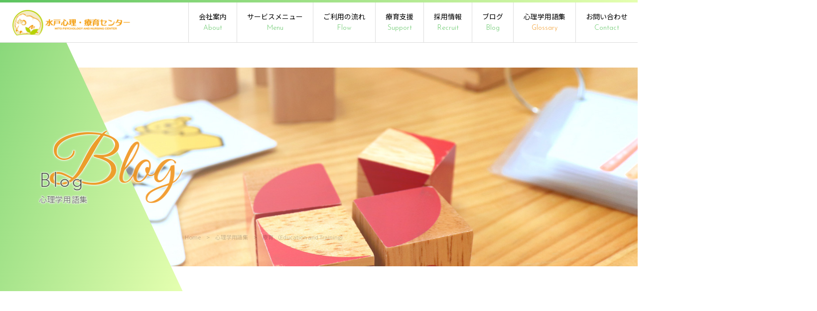

--- FILE ---
content_type: text/html; charset=UTF-8
request_url: https://www.mito-shinri-rc.com/2020/10/31/%E7%99%82%E8%82%B2-%EF%BC%88education-and-training/
body_size: 12030
content:
<!DOCTYPE html>
<html dir="ltr" lang="ja">
<head>
<meta charset="UTF-8">
<meta name="viewport" content="width=1240">
<meta name="format-detection" content="telephone=no">

<title>療育 （Education and Training) | 株式会社水戸心理・療育センター | 株式会社水戸心理・療育センター</title>
<link rel="icon" href="https://www.mito-shinri-rc.com/wp-content/themes/068/favicon.ico" type="image/x-icon">
<link rel="shortcut icon" href="https://www.mito-shinri-rc.com/wp-content/themes/068/favicon.ico" type="image/x-icon">
<!--[if lt IE 9]>
<script src="https://www.mito-shinri-rc.com/wp-content/themes/068/js/html5.js"></script>
<script src="https://www.mito-shinri-rc.com/wp-content/themes/068/js/css3-mediaqueries.js"></script>
<![endif]-->
<link href="https://fonts.googleapis.com/css?family=Great+Vibes|Josefin+Sans:300|Noto+Sans+JP:400,700|Oswald&display=swap&subset=japanese" rel="stylesheet">
<link rel="stylesheet" href="https://www.mito-shinri-rc.com/wp-content/themes/068/style.css" type="text/css" media="screen">
<link rel="stylesheet" href="https://www.mito-shinri-rc.com/wp-content/themes/068/css/responce.css" type="text/css" media="screen">
<link rel="stylesheet" href="https://use.fontawesome.com/releases/v5.0.6/css/all.css">
<link rel="stylesheet" href="https://www.mito-shinri-rc.com/wp-content/themes/068/css/lightgallery.css">
<script src="https://www.mito-shinri-rc.com/wp-content/themes/068/js/jquery.min.js"></script>
<script src="https://www.mito-shinri-rc.com/wp-content/themes/068/js/picturefill.min.js"></script>
<script src="https://www.mito-shinri-rc.com/wp-content/themes/068/js/lightgallery-all.min.js"></script>
<script src="https://www.mito-shinri-rc.com/wp-content/themes/068/js/jquery.mousewheel.min.js"></script>
<script src="https://www.mito-shinri-rc.com/wp-content/themes/068/js/slick.js"></script>
<script src="https://www.mito-shinri-rc.com/wp-content/themes/068/js/script.js"></script>

		<!-- All in One SEO 4.8.0 - aioseo.com -->
	<meta name="description" content="療育とは、障害などを理由に社会生活が困難になっている子どもに対し、社会的自立を促すための支援的関わり全体のことを指します。" />
	<meta name="robots" content="max-image-preview:large" />
	<meta name="author" content="mitoshinriryouiku"/>
	<meta name="google-site-verification" content="A4NTzk0x6rd0WnmJOCUbWpg4JNge-rrYy8fhx7_TaqY" />
	<meta name="keywords" content="療育,水戸,臨床心理士,公認心理師,発達障害,アスペルガー,自閉症,学習障害" />
	<link rel="canonical" href="https://www.mito-shinri-rc.com/2020/10/31/%e7%99%82%e8%82%b2-%ef%bc%88education-and-training/" />
	<meta name="generator" content="All in One SEO (AIOSEO) 4.8.0" />

		<!-- Google tag (gtag.js) -->
<script async src="https://www.googletagmanager.com/gtag/js?id=G-PYEH3FHH9H"></script>
<script>
  window.dataLayer = window.dataLayer || [];
  function gtag(){dataLayer.push(arguments);}
  gtag('js', new Date());

  gtag('config', 'G-PYEH3FHH9H');
　gtag('config', 'UA-73754820-1');
</script>
		<meta property="og:locale" content="ja_JP" />
		<meta property="og:site_name" content="株式会社水戸心理・療育センター |" />
		<meta property="og:type" content="article" />
		<meta property="og:title" content="療育 （Education and Training) | 株式会社水戸心理・療育センター" />
		<meta property="og:description" content="療育とは、障害などを理由に社会生活が困難になっている子どもに対し、社会的自立を促すための支援的関わり全体のことを指します。" />
		<meta property="og:url" content="https://www.mito-shinri-rc.com/2020/10/31/%e7%99%82%e8%82%b2-%ef%bc%88education-and-training/" />
		<meta property="article:published_time" content="2020-10-31T06:09:56+00:00" />
		<meta property="article:modified_time" content="2020-11-09T04:49:10+00:00" />
		<meta name="twitter:card" content="summary_large_image" />
		<meta name="twitter:title" content="療育 （Education and Training) | 株式会社水戸心理・療育センター" />
		<meta name="twitter:description" content="療育とは、障害などを理由に社会生活が困難になっている子どもに対し、社会的自立を促すための支援的関わり全体のことを指します。" />
		<meta name="google" content="nositelinkssearchbox" />
		<script type="application/ld+json" class="aioseo-schema">
			{"@context":"https:\/\/schema.org","@graph":[{"@type":"Article","@id":"https:\/\/www.mito-shinri-rc.com\/2020\/10\/31\/%e7%99%82%e8%82%b2-%ef%bc%88education-and-training\/#article","name":"\u7642\u80b2 \uff08Education and Training) | \u682a\u5f0f\u4f1a\u793e\u6c34\u6238\u5fc3\u7406\u30fb\u7642\u80b2\u30bb\u30f3\u30bf\u30fc","headline":"\u7642\u80b2 \uff08Education and Training)","author":{"@id":"https:\/\/www.mito-shinri-rc.com\/author\/mitoshinriryouiku\/#author"},"publisher":{"@id":"https:\/\/www.mito-shinri-rc.com\/#organization"},"image":{"@type":"ImageObject","url":"https:\/\/www.mito-shinri-rc.com\/wp-content\/uploads\/2020\/10\/2219568.jpg","@id":"https:\/\/www.mito-shinri-rc.com\/2020\/10\/31\/%e7%99%82%e8%82%b2-%ef%bc%88education-and-training\/#articleImage","width":1600,"height":1200},"datePublished":"2020-10-31T15:09:56+09:00","dateModified":"2020-11-09T13:49:10+09:00","inLanguage":"ja","mainEntityOfPage":{"@id":"https:\/\/www.mito-shinri-rc.com\/2020\/10\/31\/%e7%99%82%e8%82%b2-%ef%bc%88education-and-training\/#webpage"},"isPartOf":{"@id":"https:\/\/www.mito-shinri-rc.com\/2020\/10\/31\/%e7%99%82%e8%82%b2-%ef%bc%88education-and-training\/#webpage"},"articleSection":"\u5fc3\u7406\u5b66\u7528\u8a9e\u96c6"},{"@type":"BreadcrumbList","@id":"https:\/\/www.mito-shinri-rc.com\/2020\/10\/31\/%e7%99%82%e8%82%b2-%ef%bc%88education-and-training\/#breadcrumblist","itemListElement":[{"@type":"ListItem","@id":"https:\/\/www.mito-shinri-rc.com\/#listItem","position":1,"name":"\u5bb6","item":"https:\/\/www.mito-shinri-rc.com\/","nextItem":{"@type":"ListItem","@id":"https:\/\/www.mito-shinri-rc.com\/2020\/#listItem","name":"2020"}},{"@type":"ListItem","@id":"https:\/\/www.mito-shinri-rc.com\/2020\/#listItem","position":2,"name":"2020","item":"https:\/\/www.mito-shinri-rc.com\/2020\/","nextItem":{"@type":"ListItem","@id":"https:\/\/www.mito-shinri-rc.com\/2020\/10\/#listItem","name":"October"},"previousItem":{"@type":"ListItem","@id":"https:\/\/www.mito-shinri-rc.com\/#listItem","name":"\u5bb6"}},{"@type":"ListItem","@id":"https:\/\/www.mito-shinri-rc.com\/2020\/10\/#listItem","position":3,"name":"October","item":"https:\/\/www.mito-shinri-rc.com\/2020\/10\/","nextItem":{"@type":"ListItem","@id":"https:\/\/www.mito-shinri-rc.com\/2020\/10\/31\/#listItem","name":"31"},"previousItem":{"@type":"ListItem","@id":"https:\/\/www.mito-shinri-rc.com\/2020\/#listItem","name":"2020"}},{"@type":"ListItem","@id":"https:\/\/www.mito-shinri-rc.com\/2020\/10\/31\/#listItem","position":4,"name":"31","item":"https:\/\/www.mito-shinri-rc.com\/2020\/10\/31\/","nextItem":{"@type":"ListItem","@id":"https:\/\/www.mito-shinri-rc.com\/2020\/10\/31\/%e7%99%82%e8%82%b2-%ef%bc%88education-and-training\/#listItem","name":"\u7642\u80b2 \uff08Education and Training)"},"previousItem":{"@type":"ListItem","@id":"https:\/\/www.mito-shinri-rc.com\/2020\/10\/#listItem","name":"October"}},{"@type":"ListItem","@id":"https:\/\/www.mito-shinri-rc.com\/2020\/10\/31\/%e7%99%82%e8%82%b2-%ef%bc%88education-and-training\/#listItem","position":5,"name":"\u7642\u80b2 \uff08Education and Training)","previousItem":{"@type":"ListItem","@id":"https:\/\/www.mito-shinri-rc.com\/2020\/10\/31\/#listItem","name":"31"}}]},{"@type":"Organization","@id":"https:\/\/www.mito-shinri-rc.com\/#organization","name":"\u682a\u5f0f\u4f1a\u793e\u6c34\u6238\u5fc3\u7406\u30fb\u7642\u80b2\u30bb\u30f3\u30bf\u30fc","url":"https:\/\/www.mito-shinri-rc.com\/"},{"@type":"Person","@id":"https:\/\/www.mito-shinri-rc.com\/author\/mitoshinriryouiku\/#author","url":"https:\/\/www.mito-shinri-rc.com\/author\/mitoshinriryouiku\/","name":"mitoshinriryouiku","image":{"@type":"ImageObject","@id":"https:\/\/www.mito-shinri-rc.com\/2020\/10\/31\/%e7%99%82%e8%82%b2-%ef%bc%88education-and-training\/#authorImage","url":"https:\/\/secure.gravatar.com\/avatar\/039886bd048959dc0382f6933e386f0aa3a2b89b0d5075a054a8f60306fbfb46?s=96&d=mm&r=g","width":96,"height":96,"caption":"mitoshinriryouiku"}},{"@type":"WebPage","@id":"https:\/\/www.mito-shinri-rc.com\/2020\/10\/31\/%e7%99%82%e8%82%b2-%ef%bc%88education-and-training\/#webpage","url":"https:\/\/www.mito-shinri-rc.com\/2020\/10\/31\/%e7%99%82%e8%82%b2-%ef%bc%88education-and-training\/","name":"\u7642\u80b2 \uff08Education and Training) | \u682a\u5f0f\u4f1a\u793e\u6c34\u6238\u5fc3\u7406\u30fb\u7642\u80b2\u30bb\u30f3\u30bf\u30fc","description":"\u7642\u80b2\u3068\u306f\u3001\u969c\u5bb3\u306a\u3069\u3092\u7406\u7531\u306b\u793e\u4f1a\u751f\u6d3b\u304c\u56f0\u96e3\u306b\u306a\u3063\u3066\u3044\u308b\u5b50\u3069\u3082\u306b\u5bfe\u3057\u3001\u793e\u4f1a\u7684\u81ea\u7acb\u3092\u4fc3\u3059\u305f\u3081\u306e\u652f\u63f4\u7684\u95a2\u308f\u308a\u5168\u4f53\u306e\u3053\u3068\u3092\u6307\u3057\u307e\u3059\u3002","inLanguage":"ja","isPartOf":{"@id":"https:\/\/www.mito-shinri-rc.com\/#website"},"breadcrumb":{"@id":"https:\/\/www.mito-shinri-rc.com\/2020\/10\/31\/%e7%99%82%e8%82%b2-%ef%bc%88education-and-training\/#breadcrumblist"},"author":{"@id":"https:\/\/www.mito-shinri-rc.com\/author\/mitoshinriryouiku\/#author"},"creator":{"@id":"https:\/\/www.mito-shinri-rc.com\/author\/mitoshinriryouiku\/#author"},"datePublished":"2020-10-31T15:09:56+09:00","dateModified":"2020-11-09T13:49:10+09:00"},{"@type":"WebSite","@id":"https:\/\/www.mito-shinri-rc.com\/#website","url":"https:\/\/www.mito-shinri-rc.com\/","name":"\u682a\u5f0f\u4f1a\u793e\u6c34\u6238\u5fc3\u7406\u30fb\u7642\u80b2\u30bb\u30f3\u30bf\u30fc","inLanguage":"ja","publisher":{"@id":"https:\/\/www.mito-shinri-rc.com\/#organization"}}]}
		</script>
		<!-- All in One SEO -->

<style id='wp-img-auto-sizes-contain-inline-css' type='text/css'>
img:is([sizes=auto i],[sizes^="auto," i]){contain-intrinsic-size:3000px 1500px}
/*# sourceURL=wp-img-auto-sizes-contain-inline-css */
</style>
<style id='wp-block-library-inline-css' type='text/css'>
:root{--wp-block-synced-color:#7a00df;--wp-block-synced-color--rgb:122,0,223;--wp-bound-block-color:var(--wp-block-synced-color);--wp-editor-canvas-background:#ddd;--wp-admin-theme-color:#007cba;--wp-admin-theme-color--rgb:0,124,186;--wp-admin-theme-color-darker-10:#006ba1;--wp-admin-theme-color-darker-10--rgb:0,107,160.5;--wp-admin-theme-color-darker-20:#005a87;--wp-admin-theme-color-darker-20--rgb:0,90,135;--wp-admin-border-width-focus:2px}@media (min-resolution:192dpi){:root{--wp-admin-border-width-focus:1.5px}}.wp-element-button{cursor:pointer}:root .has-very-light-gray-background-color{background-color:#eee}:root .has-very-dark-gray-background-color{background-color:#313131}:root .has-very-light-gray-color{color:#eee}:root .has-very-dark-gray-color{color:#313131}:root .has-vivid-green-cyan-to-vivid-cyan-blue-gradient-background{background:linear-gradient(135deg,#00d084,#0693e3)}:root .has-purple-crush-gradient-background{background:linear-gradient(135deg,#34e2e4,#4721fb 50%,#ab1dfe)}:root .has-hazy-dawn-gradient-background{background:linear-gradient(135deg,#faaca8,#dad0ec)}:root .has-subdued-olive-gradient-background{background:linear-gradient(135deg,#fafae1,#67a671)}:root .has-atomic-cream-gradient-background{background:linear-gradient(135deg,#fdd79a,#004a59)}:root .has-nightshade-gradient-background{background:linear-gradient(135deg,#330968,#31cdcf)}:root .has-midnight-gradient-background{background:linear-gradient(135deg,#020381,#2874fc)}:root{--wp--preset--font-size--normal:16px;--wp--preset--font-size--huge:42px}.has-regular-font-size{font-size:1em}.has-larger-font-size{font-size:2.625em}.has-normal-font-size{font-size:var(--wp--preset--font-size--normal)}.has-huge-font-size{font-size:var(--wp--preset--font-size--huge)}.has-text-align-center{text-align:center}.has-text-align-left{text-align:left}.has-text-align-right{text-align:right}.has-fit-text{white-space:nowrap!important}#end-resizable-editor-section{display:none}.aligncenter{clear:both}.items-justified-left{justify-content:flex-start}.items-justified-center{justify-content:center}.items-justified-right{justify-content:flex-end}.items-justified-space-between{justify-content:space-between}.screen-reader-text{border:0;clip-path:inset(50%);height:1px;margin:-1px;overflow:hidden;padding:0;position:absolute;width:1px;word-wrap:normal!important}.screen-reader-text:focus{background-color:#ddd;clip-path:none;color:#444;display:block;font-size:1em;height:auto;left:5px;line-height:normal;padding:15px 23px 14px;text-decoration:none;top:5px;width:auto;z-index:100000}html :where(.has-border-color){border-style:solid}html :where([style*=border-top-color]){border-top-style:solid}html :where([style*=border-right-color]){border-right-style:solid}html :where([style*=border-bottom-color]){border-bottom-style:solid}html :where([style*=border-left-color]){border-left-style:solid}html :where([style*=border-width]){border-style:solid}html :where([style*=border-top-width]){border-top-style:solid}html :where([style*=border-right-width]){border-right-style:solid}html :where([style*=border-bottom-width]){border-bottom-style:solid}html :where([style*=border-left-width]){border-left-style:solid}html :where(img[class*=wp-image-]){height:auto;max-width:100%}:where(figure){margin:0 0 1em}html :where(.is-position-sticky){--wp-admin--admin-bar--position-offset:var(--wp-admin--admin-bar--height,0px)}@media screen and (max-width:600px){html :where(.is-position-sticky){--wp-admin--admin-bar--position-offset:0px}}

/*# sourceURL=wp-block-library-inline-css */
</style><style id='global-styles-inline-css' type='text/css'>
:root{--wp--preset--aspect-ratio--square: 1;--wp--preset--aspect-ratio--4-3: 4/3;--wp--preset--aspect-ratio--3-4: 3/4;--wp--preset--aspect-ratio--3-2: 3/2;--wp--preset--aspect-ratio--2-3: 2/3;--wp--preset--aspect-ratio--16-9: 16/9;--wp--preset--aspect-ratio--9-16: 9/16;--wp--preset--color--black: #000000;--wp--preset--color--cyan-bluish-gray: #abb8c3;--wp--preset--color--white: #ffffff;--wp--preset--color--pale-pink: #f78da7;--wp--preset--color--vivid-red: #cf2e2e;--wp--preset--color--luminous-vivid-orange: #ff6900;--wp--preset--color--luminous-vivid-amber: #fcb900;--wp--preset--color--light-green-cyan: #7bdcb5;--wp--preset--color--vivid-green-cyan: #00d084;--wp--preset--color--pale-cyan-blue: #8ed1fc;--wp--preset--color--vivid-cyan-blue: #0693e3;--wp--preset--color--vivid-purple: #9b51e0;--wp--preset--gradient--vivid-cyan-blue-to-vivid-purple: linear-gradient(135deg,rgb(6,147,227) 0%,rgb(155,81,224) 100%);--wp--preset--gradient--light-green-cyan-to-vivid-green-cyan: linear-gradient(135deg,rgb(122,220,180) 0%,rgb(0,208,130) 100%);--wp--preset--gradient--luminous-vivid-amber-to-luminous-vivid-orange: linear-gradient(135deg,rgb(252,185,0) 0%,rgb(255,105,0) 100%);--wp--preset--gradient--luminous-vivid-orange-to-vivid-red: linear-gradient(135deg,rgb(255,105,0) 0%,rgb(207,46,46) 100%);--wp--preset--gradient--very-light-gray-to-cyan-bluish-gray: linear-gradient(135deg,rgb(238,238,238) 0%,rgb(169,184,195) 100%);--wp--preset--gradient--cool-to-warm-spectrum: linear-gradient(135deg,rgb(74,234,220) 0%,rgb(151,120,209) 20%,rgb(207,42,186) 40%,rgb(238,44,130) 60%,rgb(251,105,98) 80%,rgb(254,248,76) 100%);--wp--preset--gradient--blush-light-purple: linear-gradient(135deg,rgb(255,206,236) 0%,rgb(152,150,240) 100%);--wp--preset--gradient--blush-bordeaux: linear-gradient(135deg,rgb(254,205,165) 0%,rgb(254,45,45) 50%,rgb(107,0,62) 100%);--wp--preset--gradient--luminous-dusk: linear-gradient(135deg,rgb(255,203,112) 0%,rgb(199,81,192) 50%,rgb(65,88,208) 100%);--wp--preset--gradient--pale-ocean: linear-gradient(135deg,rgb(255,245,203) 0%,rgb(182,227,212) 50%,rgb(51,167,181) 100%);--wp--preset--gradient--electric-grass: linear-gradient(135deg,rgb(202,248,128) 0%,rgb(113,206,126) 100%);--wp--preset--gradient--midnight: linear-gradient(135deg,rgb(2,3,129) 0%,rgb(40,116,252) 100%);--wp--preset--font-size--small: 13px;--wp--preset--font-size--medium: 20px;--wp--preset--font-size--large: 36px;--wp--preset--font-size--x-large: 42px;--wp--preset--spacing--20: 0.44rem;--wp--preset--spacing--30: 0.67rem;--wp--preset--spacing--40: 1rem;--wp--preset--spacing--50: 1.5rem;--wp--preset--spacing--60: 2.25rem;--wp--preset--spacing--70: 3.38rem;--wp--preset--spacing--80: 5.06rem;--wp--preset--shadow--natural: 6px 6px 9px rgba(0, 0, 0, 0.2);--wp--preset--shadow--deep: 12px 12px 50px rgba(0, 0, 0, 0.4);--wp--preset--shadow--sharp: 6px 6px 0px rgba(0, 0, 0, 0.2);--wp--preset--shadow--outlined: 6px 6px 0px -3px rgb(255, 255, 255), 6px 6px rgb(0, 0, 0);--wp--preset--shadow--crisp: 6px 6px 0px rgb(0, 0, 0);}:where(.is-layout-flex){gap: 0.5em;}:where(.is-layout-grid){gap: 0.5em;}body .is-layout-flex{display: flex;}.is-layout-flex{flex-wrap: wrap;align-items: center;}.is-layout-flex > :is(*, div){margin: 0;}body .is-layout-grid{display: grid;}.is-layout-grid > :is(*, div){margin: 0;}:where(.wp-block-columns.is-layout-flex){gap: 2em;}:where(.wp-block-columns.is-layout-grid){gap: 2em;}:where(.wp-block-post-template.is-layout-flex){gap: 1.25em;}:where(.wp-block-post-template.is-layout-grid){gap: 1.25em;}.has-black-color{color: var(--wp--preset--color--black) !important;}.has-cyan-bluish-gray-color{color: var(--wp--preset--color--cyan-bluish-gray) !important;}.has-white-color{color: var(--wp--preset--color--white) !important;}.has-pale-pink-color{color: var(--wp--preset--color--pale-pink) !important;}.has-vivid-red-color{color: var(--wp--preset--color--vivid-red) !important;}.has-luminous-vivid-orange-color{color: var(--wp--preset--color--luminous-vivid-orange) !important;}.has-luminous-vivid-amber-color{color: var(--wp--preset--color--luminous-vivid-amber) !important;}.has-light-green-cyan-color{color: var(--wp--preset--color--light-green-cyan) !important;}.has-vivid-green-cyan-color{color: var(--wp--preset--color--vivid-green-cyan) !important;}.has-pale-cyan-blue-color{color: var(--wp--preset--color--pale-cyan-blue) !important;}.has-vivid-cyan-blue-color{color: var(--wp--preset--color--vivid-cyan-blue) !important;}.has-vivid-purple-color{color: var(--wp--preset--color--vivid-purple) !important;}.has-black-background-color{background-color: var(--wp--preset--color--black) !important;}.has-cyan-bluish-gray-background-color{background-color: var(--wp--preset--color--cyan-bluish-gray) !important;}.has-white-background-color{background-color: var(--wp--preset--color--white) !important;}.has-pale-pink-background-color{background-color: var(--wp--preset--color--pale-pink) !important;}.has-vivid-red-background-color{background-color: var(--wp--preset--color--vivid-red) !important;}.has-luminous-vivid-orange-background-color{background-color: var(--wp--preset--color--luminous-vivid-orange) !important;}.has-luminous-vivid-amber-background-color{background-color: var(--wp--preset--color--luminous-vivid-amber) !important;}.has-light-green-cyan-background-color{background-color: var(--wp--preset--color--light-green-cyan) !important;}.has-vivid-green-cyan-background-color{background-color: var(--wp--preset--color--vivid-green-cyan) !important;}.has-pale-cyan-blue-background-color{background-color: var(--wp--preset--color--pale-cyan-blue) !important;}.has-vivid-cyan-blue-background-color{background-color: var(--wp--preset--color--vivid-cyan-blue) !important;}.has-vivid-purple-background-color{background-color: var(--wp--preset--color--vivid-purple) !important;}.has-black-border-color{border-color: var(--wp--preset--color--black) !important;}.has-cyan-bluish-gray-border-color{border-color: var(--wp--preset--color--cyan-bluish-gray) !important;}.has-white-border-color{border-color: var(--wp--preset--color--white) !important;}.has-pale-pink-border-color{border-color: var(--wp--preset--color--pale-pink) !important;}.has-vivid-red-border-color{border-color: var(--wp--preset--color--vivid-red) !important;}.has-luminous-vivid-orange-border-color{border-color: var(--wp--preset--color--luminous-vivid-orange) !important;}.has-luminous-vivid-amber-border-color{border-color: var(--wp--preset--color--luminous-vivid-amber) !important;}.has-light-green-cyan-border-color{border-color: var(--wp--preset--color--light-green-cyan) !important;}.has-vivid-green-cyan-border-color{border-color: var(--wp--preset--color--vivid-green-cyan) !important;}.has-pale-cyan-blue-border-color{border-color: var(--wp--preset--color--pale-cyan-blue) !important;}.has-vivid-cyan-blue-border-color{border-color: var(--wp--preset--color--vivid-cyan-blue) !important;}.has-vivid-purple-border-color{border-color: var(--wp--preset--color--vivid-purple) !important;}.has-vivid-cyan-blue-to-vivid-purple-gradient-background{background: var(--wp--preset--gradient--vivid-cyan-blue-to-vivid-purple) !important;}.has-light-green-cyan-to-vivid-green-cyan-gradient-background{background: var(--wp--preset--gradient--light-green-cyan-to-vivid-green-cyan) !important;}.has-luminous-vivid-amber-to-luminous-vivid-orange-gradient-background{background: var(--wp--preset--gradient--luminous-vivid-amber-to-luminous-vivid-orange) !important;}.has-luminous-vivid-orange-to-vivid-red-gradient-background{background: var(--wp--preset--gradient--luminous-vivid-orange-to-vivid-red) !important;}.has-very-light-gray-to-cyan-bluish-gray-gradient-background{background: var(--wp--preset--gradient--very-light-gray-to-cyan-bluish-gray) !important;}.has-cool-to-warm-spectrum-gradient-background{background: var(--wp--preset--gradient--cool-to-warm-spectrum) !important;}.has-blush-light-purple-gradient-background{background: var(--wp--preset--gradient--blush-light-purple) !important;}.has-blush-bordeaux-gradient-background{background: var(--wp--preset--gradient--blush-bordeaux) !important;}.has-luminous-dusk-gradient-background{background: var(--wp--preset--gradient--luminous-dusk) !important;}.has-pale-ocean-gradient-background{background: var(--wp--preset--gradient--pale-ocean) !important;}.has-electric-grass-gradient-background{background: var(--wp--preset--gradient--electric-grass) !important;}.has-midnight-gradient-background{background: var(--wp--preset--gradient--midnight) !important;}.has-small-font-size{font-size: var(--wp--preset--font-size--small) !important;}.has-medium-font-size{font-size: var(--wp--preset--font-size--medium) !important;}.has-large-font-size{font-size: var(--wp--preset--font-size--large) !important;}.has-x-large-font-size{font-size: var(--wp--preset--font-size--x-large) !important;}
/*# sourceURL=global-styles-inline-css */
</style>

<style id='classic-theme-styles-inline-css' type='text/css'>
/*! This file is auto-generated */
.wp-block-button__link{color:#fff;background-color:#32373c;border-radius:9999px;box-shadow:none;text-decoration:none;padding:calc(.667em + 2px) calc(1.333em + 2px);font-size:1.125em}.wp-block-file__button{background:#32373c;color:#fff;text-decoration:none}
/*# sourceURL=/wp-includes/css/classic-themes.min.css */
</style>
<link rel='stylesheet' id='wp-pagenavi-css' href='https://www.mito-shinri-rc.com/wp-content/plugins/wp-pagenavi/pagenavi-css.css?ver=2.70' type='text/css' media='all' />
<script type="text/javascript" src="https://www.mito-shinri-rc.com/wp-includes/js/jquery/jquery.min.js?ver=3.7.1" id="jquery-core-js"></script>
<script type="text/javascript" src="https://www.mito-shinri-rc.com/wp-includes/js/jquery/jquery-migrate.min.js?ver=3.4.1" id="jquery-migrate-js"></script>
<style>

</style></head>
<body class="wp-singular post-template-default single single-post postid-703 single-format-standard wp-theme-068">
<header>
		<section id="topmenu">
		<div id="menu_bar">
							<p class="logo pc">
					<a href="https://www.mito-shinri-rc.com/"><img src="https://www.mito-shinri-rc.com/wp-content/themes/068/img/logo.png" alt="株式会社水戸心理・療育センター"></a>
				</p>
						<nav class="menu">
				<ul id="normal" class="dropmenu f_box f_h_end">
					<li class="hover_c">
						<a  href="https://www.mito-shinri-rc.com/about">会社案内<br ><span class="gf">About</span>
						</a>
					</li>
					<li class="hover_c">
						<a  href="https://www.mito-shinri-rc.com/menu">サービスメニュー<br ><span class="gf">Menu</span>
						</a>
					</li>
					<li class="hover_c">
						<a  href="https://www.mito-shinri-rc.com/flow">
							ご利用の流れ<br ><span class="gf">Flow</span>
						</a>
					</li>
					<li class="hover_c">
						<a  href="https://www.mito-shinri-rc.com/menus/day-service/">
							療育支援<br ><span class="gf">Support</span>
						</a>
					</li>
					<li class="hover_c">
						<a  href="https://www.mito-shinri-rc.com/2020/09/03/採用情報/">
							採用情報<br ><span class="gf">Recruit</span>
						</a>
					</li>
					<!--<li class="hover_c">
						<a  href="https://www.mito-shinri-rc.com/schedule">
							スケジュール<br ><span class="gf">Schedule</span>
						</a>
					</li>-->
					<li class="hover_c">
						<a  href="https://www.mito-shinri-rc.com/blog">
							ブログ<br ><span class="gf">Blog</span>
						</a>
					</li>
					<li class="hover_c">
						<a class="active" href="https://www.mito-shinri-rc.com/2021/10/08/%E5%BF%83%E7%90%86%E5%AD%A6%E7%94%A8%E8%AA%9E%E9%9B%861/">
							心理学用語集<br ><span class="gf">Glossary</span>
						</a>
					</li>
					<li class="hover_c">
						<a  href="https://www.mito-shinri-rc.com/contact">
							お問い合わせ<br ><span class="gf">Contact</span>
						</a>
					</li>
				</ul>
			</nav>
			<div class="menu_box f_box f_h_sb">
				<p class="sp_ttl f_box f_cc">
					<a href="https://www.mito-shinri-rc.com/" class="logo trans">
						<img src="https://www.mito-shinri-rc.com/wp-content/themes/068/img/logo.png" alt="株式会社水戸心理・療育センター">
					</a>
				</p>
				<a href="tel: 029-357-2657" class="tel f_box f_center f_h_center sp"><i class="fas fa-phone fa-flip-horizontal"></i></a>
				<div class="toggle tc f_box f_cc" >
					<button class="hamburger hamburger_spin" type="button" id="toggle" aria-label="Menu" tabindex="1" accesskey="M">
						<span class="hamburger-box">
							<span class="hamburger-inner"></span>
						</span>
					</button>
				</div>
			</div>
		</div>
	</section>

	</header>

<main><section id="contents">
	<div id="parallelogram" class="scroll" data-type="left">
		<div id="box"></div>
	</div>
	<div class="subpkv blogkv dur10 scroll" data-type="right"></div>
	<div class="kv_txt f_box f_center scroll dur15" data-type="right">
		<ul class="f_box f_column f_h_center">
			<li class="min gfkv">
				<p>Blog</p>
			</li>
			<li>
				<h1 class="main_ttl">
					Blog<span>心理学用語集</span>
				</h1>
			</li>
		</ul>
	</div>
	<nav id="bread" class="dur20 scroll" data-type="down">
		<ul class="f_box f_center">
			<li class="f_box"><a href="https://www.mito-shinri-rc.com/">Home</a></li>
			<li class="f_box">
									<a href="https://www.mito-shinri-rc.com/category/glossary/">心理学用語集</a>
							</li>
			<li>療育 （Education and Training)</li>
		</ul>
	</nav>
</section>


	<section id="post" class="scrollup blankpb">
		<div class="sub_title f_cc scroll" data-type="fade">
			<div class="sub_title_box scroll" data-type="width"></div>
			<div class="title_wrap scroll dur10" data-type="fade">
				<h2 class="under_title gf nothing f_cc" >
					<span class="en">Blog</span><i></i><span class="jp">心理学用語集</span>
				</h2>
			</div>
		</div>

		<div class="inner f_box f_h_sa f_wrap sub">
			<div class="col w66 scrollup scrollSlide">
								<p class="f_box f_center">
					<span class="date">2020.10.31</span><span class="category type2">心理学用語集</span>
				</p>
				<h3 class="tl">療育 （Education and Training)</h3>
				<div class="content clearfix">
										<p><strong>療育 （Education and Training)</strong></p>
<p><img loading="lazy" decoding="async" class="alignnone size-medium wp-image-721 aligncenter" src="https://www.mito-shinri-rc.com/wp-content/uploads/2020/10/2219568-300x225.jpg" alt="" width="300" height="225" srcset="https://www.mito-shinri-rc.com/wp-content/uploads/2020/10/2219568-300x225.jpg 300w, https://www.mito-shinri-rc.com/wp-content/uploads/2020/10/2219568-1024x768.jpg 1024w, https://www.mito-shinri-rc.com/wp-content/uploads/2020/10/2219568-768x576.jpg 768w, https://www.mito-shinri-rc.com/wp-content/uploads/2020/10/2219568-1536x1152.jpg 1536w, https://www.mito-shinri-rc.com/wp-content/uploads/2020/10/2219568.jpg 1600w" sizes="auto, (max-width: 300px) 100vw, 300px" /></p>
<p>療育とは、障害などを理由に社会生活が困難になっている子どもに対し、社会的自立を促すための支援的関わり全体のことを指します。その分野は、医療・福祉・教育など幅広く、具体的な支援内容も分野によって大きく異なります。また、子どもによってそれぞれ抱えている問題が異なるため、支援の内容も人それぞれ異なります。</p>
<p>&nbsp;</p>
<p>ここでは、具体的にどのような「療育」を当センターで行っているのかいくつかご紹介します。</p>
<p>&nbsp;</p>
<p>基本的にトレーニング（支援）を行うのは、大きく分けて２つのスキルです。まず一つは、<strong>コミュニケーションスキルと呼ばれる「社会性」を伸ばすためのトレーニング</strong>です。そしてもう一つは<strong>アカデミックスキルと呼ばれる「学習（お勉強）の力」を伸ばすためのトレーニング</strong>です。この二つのスキルは、子どもが成長する上で、重要なスキルになります。では、具体的にそれぞれがどんなスキルなのか、また、どんなものがあるのか少し説明をしていきたいと思います。</p>
<p>&nbsp;</p>
<p>まず、コミュニケーションスキルですが、大きく言ってしまうと、「自分以外の誰かとコミュニケーションを取る上で必要になるスキル全般のこと」を指します。これだけだととても大きすぎて何を具体的に言っているのかわかりづらいのですが、例えば、「視線を合わせること」も十分にコミュニケーションスキルです。</p>
<p>それは「スキルなの？トレーニングが必要なの？」と思うかもしれません。私たちは「人と話をするときは”視線を合わせる”」ことを、普通に生活する中で勝手に学習をしてそのスキルを身につけています。そのため、「視線を合わせること」に対して「トレーニングをして身につけるスキル」とは意識していません。しかし、発達障害などを持っている子どもは、他の子どもが生活の中で勝手に身につけるスキルを身につけないまま成長してしまうことがあります。そうすると、「同じ年の子が出来ているのにうちの子は何故出来ないの？」ということが起きてきます。この場合、今まで勝手に身につかなかったスキルはこのまま放っておいて出来るようになるでしょうか？おそらくこの先も勝手に身につけるのは難しいと思います。そうであれば、トレーニングを行って身につける必要が出てきます。</p>
<p>それは、コミュニケーションスキルの例で言えば、「視線を合わせること」だったり、「相手の話を（じっと）聞くこと」であったり、あるいは１対１で「会話をすること」だったりとその子によって様々です。このようなコミュニケーションのスキルを上げることで、他人とのコミュニケーションが促進され、「自分が他人に物事を伝えること」が上手にできるようになります。また、自分について他人に伝えられるようになると、「周りの子が自分をわかってくれる」ようになります。こう言ったことを目指すのがコミュニケーションスキルのトレーニングの目標になります。</p>
<p>&nbsp;</p>
<p>次に、アカデミックスキルについてです。これは大きく言ってしまえば「お勉強のスキル」です。ひらがなやカタカナ、あるいは算数の概念など、その子にはどのような学習の仕方が合っているのかという「学習の方略」を教えたり、探していくことをします。また、「なぜ〇〇のお勉強ができないのか？」について、心理検査などを使いながら見立てをし、より勉強に取り組みやすくするためのスキルをトレーニングします。例えば、書字や計算の流暢性を上げるトレーニングなどがあります。つまり、スムーズに書字や計算を行うことを目的にトレーニングを行います。スムーズにひらがなやカタカナが書けたり、単純な足し算や引き算、掛け算などが出来たりすることは、勉強をする上で基本的なスキルになります。これらがスムーズにできないと、板書がスムーズにできずに授業に追いつけなかったり、テストの時間内に回答が書き終わらないなんてことも起こるようになります。そういったことがずっと続いていくと、どんどんお勉強をすることが嫌いになってしまいます。そうならないように、基礎的なお勉強や、自分なりのお勉強の方略を見つけることがとても大事になります。</p>
<p>​</p>
<p>上記のトレーニングは一部ですが、<strong>このように子どもの状態や困りごとに対して一つ一つ見立てを行い、発達に応じたプログラムを作成した上で療育を行っていきます</strong>。</p>
<p>近年では、早期療育がその後の発達に大きな影響を与えることがわかっており、早い段階での介入がとても大事と言われています。少しでも気になるところがあれば、一度ご相談ください</p>
<p>&nbsp;</p>
					<!-- SEOブログ記事テンプレート -->
					<style>
.tableTtl {
	font-size:18px;
	font-weight:bold;
	margin-bottom:1em;
	margin-top:3em;
}

.tableContents {
	padding:15px;
	background:#eee;
	margin-bottom:30px;
}

.tableContents li {
	margin-bottom:15px;
}

.tableContents li:last-child {
	margin-bottom:0;
}

.tableContents li a {
	text-decoration:underline;
	font-size:14px;
}

.tableContents li a:hover {
	text-decoration:none;
}

.seoTtl01 {
	font-size:20px;
	border-bottom:1px solid #ccc;
	margin-bottom:1em;
	margin-top:3em;
	font-weight:bold;
	text-align:left;
	line-height:1.4  !important;
}

.seoTtl02 {
	padding:10px;
	background:#eee;
	margin-bottom:1em;
	font-weight:bold;
	margin-top:1.5em;
	text-align:left;
}

.seoTtl01 + .seoTtl02 {
	margin-top:0.5em !important;
}

.seoImg {
	margin-bottom:1em;
	max-width:100%;
	height:auto;
}

.seoLinks {
	margin-top:0.5em;
	margin-bottom:2em;
}

.seoLinks a {
	text-decoration:underline;
}

.seoLinks a:hover {
	text-decoration:none;
	font-weight:bold;
}

.seoText {
	word-break: normal;
	word-wrap: break-word;
	line-height:2;
	font-size:14px;
	margin-bottom:1.5em;
	text-align:left;
}

.seoText  b {
	font-weight:bold;
}

.seoBlockH3 {
	padding-left:2.5em;
}

#seoAnchor {
	padding-top:100px;
	margin-top:-100px;
}

@media screen and (max-width: 770px) {
	.tableTtl {
	font-size:16px;
	}
	
	.tableContents li a {
	font-size:13px;
	font-weight:bold;
	}

	.seoTtl01 {
	font-size:16px;
	}
	
	.seoText {
	word-break: normal;
	word-wrap: break-word;
	
	line-height:2;
	font-size:14px;
}

	.seoBlockH3 {
	padding-left:0.5em;
	}
	
	.tableContents .seoBlockH3 a {
		font-weight:normal;
	}
}
</style>





					<!-- SEOブログ記事テンプレート -->
				</div>
				<div class="snsWrap">
					<div class="snsWrapTtl"><span class="en">SHARE</span><br>シェアする</div>
					[addtoany]				</div>
				<div class="blank f_box f_h_sb pager">
																<div class="back tl">
					<a href="https://www.mito-shinri-rc.com/2020/10/26/renewal/" class="btn main single btn-border-o">前ページ</a>
				</div>
								<div class="tc backlist">
					<a href="https://www.mito-shinri-rc.com/blog/" class="btn btn-border-o">一覧へ戻る<span><img src="https://www.mito-shinri-rc.com/wp-content/themes/068/img/common/btn_arrow.png" alt="" /></span></a>
				</div>
								<div class="next tr">
					<a href="https://www.mito-shinri-rc.com/2020/11/01/%e6%84%9b%e7%9d%80%e9%9a%9c%e5%ae%b3/" class="btn main single btn-border-o">次ページ</a>
				</div>
								</div>
			</div>
			<div class="side col w25 scrollup scrollSlide">
				<div id="category" class="dur2 scroll" data-type="right">
					<h4>Category</h4>
<ul>
<li>
<a href="https://www.mito-shinri-rc.com/category/news/" class="f_box trans">
お知らせ</a></li>
<li>
<a href="https://www.mito-shinri-rc.com/category/%e3%81%94%e7%9b%b8%e8%ab%87/" class="f_box trans">
ご相談</a></li>
<li>
<a href="https://www.mito-shinri-rc.com/category/%e3%83%91%e3%83%b3%e3%83%95%e3%83%ac%e3%83%83%e3%83%88/" class="f_box trans">
パンフレット</a></li>
<li>
<a href="https://www.mito-shinri-rc.com/category/blog/" class="f_box trans">
ブログ</a></li>
<li>
<a href="https://www.mito-shinri-rc.com/category/%e3%83%aa%e3%83%b3%e3%82%af/" class="f_box trans">
リンク</a></li>
<li>
<a href="https://www.mito-shinri-rc.com/category/glossary/" class="f_box trans">
心理学用語集</a></li>
<li>
<a href="https://www.mito-shinri-rc.com/category/recruit/" class="f_box trans">
採用情報</a></li>
<li>
<a href="https://www.mito-shinri-rc.com/category/%e6%b1%ba%e7%ae%97%e5%85%ac%e5%91%8a/" class="f_box trans">
決算公告</a></li>
<li>
<a href="https://www.mito-shinri-rc.com/category/%e7%b5%8c%e5%96%b6%e7%90%86%e5%bf%b5/" class="f_box trans">
経営理念</a></li>
<li>
<a href="https://www.mito-shinri-rc.com/category/%e8%87%aa%e5%b7%b1%e8%a9%95%e4%be%a1/" class="f_box trans">
自己評価</a></li>
</ul>				</div>
				<div id="recent" class="dur4 scroll" data-type="right">
					<h4>New Article</h4>
<ul>
		<li>
		<a href="https://www.mito-shinri-rc.com/2025/05/09/2024%e5%b9%b4%e5%ba%a6%e3%80%80%e8%b2%b8%e5%80%9f%e5%af%be%e7%85%a7%e8%a1%a8%e3%81%ae%e5%85%ac%e9%96%8b%e3%81%ab%e3%81%a4%e3%81%84%e3%81%a6/" class="f_box f_column">
			<p><span class="date">2025.05.09</span><br /><span class="category type2">
決算公告			</span></p>
			<p>2024年度　貸借対照表の公開について</p>
		</a>
	</li>
		<li>
		<a href="https://www.mito-shinri-rc.com/2025/03/31/2025hogosyahyouka/" class="f_box f_column">
			<p><span class="date">2025.03.31</span><br /><span class="category type2">
自己評価			</span></p>
			<p>保護中: 利用者専用＜2024年度　保護者様評価の公開について＞</p>
		</a>
	</li>
		<li>
		<a href="https://www.mito-shinri-rc.com/2025/01/24/%e6%96%b0%e5%8d%92%e6%8e%a1%e7%94%a8%ef%bc%882026%e5%b9%b4%e5%ba%a6%e6%8e%a1%e7%94%a8%ef%bc%89/" class="f_box f_column">
			<p><span class="date">2025.01.24</span><br /><span class="category type2">
採用情報			</span></p>
			<p>新卒採用（2026年度採用）</p>
		</a>
	</li>
		</ul>				</div>
				<div id="archive" class="dur6 scroll" data-type="right">
					<h4>Archive</h4>
<ul>
	<li><a href='https://www.mito-shinri-rc.com/2025/05/'>2025年5月</a></li>
	<li><a href='https://www.mito-shinri-rc.com/2025/03/'>2025年3月</a></li>
	<li><a href='https://www.mito-shinri-rc.com/2025/01/'>2025年1月</a></li>
	<li><a href='https://www.mito-shinri-rc.com/2024/07/'>2024年7月</a></li>
	<li><a href='https://www.mito-shinri-rc.com/2024/04/'>2024年4月</a></li>
	<li><a href='https://www.mito-shinri-rc.com/2024/02/'>2024年2月</a></li>
	<li><a href='https://www.mito-shinri-rc.com/2023/11/'>2023年11月</a></li>
	<li><a href='https://www.mito-shinri-rc.com/2023/07/'>2023年7月</a></li>
	<li><a href='https://www.mito-shinri-rc.com/2023/06/'>2023年6月</a></li>
	<li><a href='https://www.mito-shinri-rc.com/2023/04/'>2023年4月</a></li>
	<li><a href='https://www.mito-shinri-rc.com/2023/03/'>2023年3月</a></li>
	<li><a href='https://www.mito-shinri-rc.com/2023/02/'>2023年2月</a></li>
	<li><a href='https://www.mito-shinri-rc.com/2022/06/'>2022年6月</a></li>
	<li><a href='https://www.mito-shinri-rc.com/2022/02/'>2022年2月</a></li>
	<li><a href='https://www.mito-shinri-rc.com/2022/01/'>2022年1月</a></li>
	<li><a href='https://www.mito-shinri-rc.com/2021/12/'>2021年12月</a></li>
	<li><a href='https://www.mito-shinri-rc.com/2021/11/'>2021年11月</a></li>
	<li><a href='https://www.mito-shinri-rc.com/2021/10/'>2021年10月</a></li>
	<li><a href='https://www.mito-shinri-rc.com/2021/09/'>2021年9月</a></li>
	<li><a href='https://www.mito-shinri-rc.com/2021/08/'>2021年8月</a></li>
	<li><a href='https://www.mito-shinri-rc.com/2021/07/'>2021年7月</a></li>
	<li><a href='https://www.mito-shinri-rc.com/2021/05/'>2021年5月</a></li>
	<li><a href='https://www.mito-shinri-rc.com/2021/04/'>2021年4月</a></li>
	<li><a href='https://www.mito-shinri-rc.com/2021/03/'>2021年3月</a></li>
	<li><a href='https://www.mito-shinri-rc.com/2021/02/'>2021年2月</a></li>
	<li><a href='https://www.mito-shinri-rc.com/2021/01/'>2021年1月</a></li>
	<li><a href='https://www.mito-shinri-rc.com/2020/12/'>2020年12月</a></li>
	<li><a href='https://www.mito-shinri-rc.com/2020/11/'>2020年11月</a></li>
	<li><a href='https://www.mito-shinri-rc.com/2020/10/'>2020年10月</a></li>
	<li><a href='https://www.mito-shinri-rc.com/2020/09/'>2020年9月</a></li>
	<li><a href='https://www.mito-shinri-rc.com/2020/07/'>2020年7月</a></li>
	<li><a href='https://www.mito-shinri-rc.com/2019/02/'>2019年2月</a></li>
	<li><a href='https://www.mito-shinri-rc.com/2017/07/'>2017年7月</a></li>
	<li><a href='https://www.mito-shinri-rc.com/2017/01/'>2017年1月</a></li>
	<li><a href='https://www.mito-shinri-rc.com/2016/12/'>2016年12月</a></li>
	<li><a href='https://www.mito-shinri-rc.com/2016/09/'>2016年9月</a></li>
	<li><a href='https://www.mito-shinri-rc.com/2016/07/'>2016年7月</a></li>
	<li><a href='https://www.mito-shinri-rc.com/2016/05/'>2016年5月</a></li>
	<li><a href='https://www.mito-shinri-rc.com/2016/04/'>2016年4月</a></li>
</ul>				</div>
			</div>
		</div>
	</section>
<section class="cta f_box f_center f_h_center">
	<ul class="inner f_box f_start f_h_center">
		<li class="tel col w50">
			<a href="tel: 029-357-2657" class="f_box f_cc">
				<div class="tc f_box f_h_center f_column">
					<p class="f_box f_h_center">お電話でのお問い合わせ</p>
					<p class="f_box f_center f_h_center gftel tel_num">029-357-2657</p>
					<p class="f_box f_h_center">9:00～18：00<br />定休日：なし（お盆・年末年始を除く）</p>
				</div>
			</a>
		</li>
		<li class="web col w50">
			<a href="https://www.mito-shinri-rc.com/contact" class="f_box f_cc">
				<div class="tc f_box f_h_center f_column">
					<p class="f_box f_h_center">ご予約・お問い合わせ</p>
					<p class="btn_cta f_box f_center f_h_center btn btn-border-o">お問い合わせ<span><img src="https://www.mito-shinri-rc.com/wp-content/themes/068/img/common/btn_arrow.png" alt="" /></span></p>
				</div>
			</a>
		</li>
	</ul>
</section>	<p class="toTop">
		<a href="#toTop" class="touch-hover">
			<img src="https://www.mito-shinri-rc.com/wp-content/themes/068/img/backtotop.png" alt="pagetop"><span class="jpt">page<br>top</span>
		</a>
	</p>

		<footer>
		<section class="foot_cta">
			<div class="article sub blankpt">
				<p class="tc logo"><img src="https://www.mito-shinri-rc.com/wp-content/themes/068/img/logo.png" alt="株式会社水戸心理・療育センター"></p>
			</div>
			<div class="article sub f_box f_h_sb blank footerMain">
				<p class="footer_address tl">〒310-0851  茨城県水戸市千波町344-14<br />TEL/FAX 029-357-2657</p>
				<div class="footer_social">
					<ul class="social f_box" >
						<!--<li><a href="https://twitter.com/" target="blank"><i class="fab fa-twitter"></i></a></li>-->
						<li><a href="https://www.facebook.com/mito.shinri.rc/" target="blank" rel="noopener nofollow"><i class="fab fa-facebook-f"></i></a></li>
						<li><a href="https://ameblo.jp/shinrishibrog" target="blank" rel="noopener nofollow"><img src="https://www.mito-shinri-rc.com/wp-content/themes/068/img/ico_blog.png" alt=""><img class="ico_hover" src="https://www.mito-shinri-rc.com/wp-content/themes/068/img/ico_blog_hover.png" alt=""></a></li>
						<li><a href="https://www.instagram.com/mitoshinriryouikucenter?igsh=dTN4dDh0dnlzNmxt" target="blank" rel="noopener nofollow"><i class="fab fa-instagram"></i></a></li>
					</ul>
					<p class="copy"><small>&copy; 2020 MITO SHINRI RYOUIKU CENTER</small></p>
				</div>
			</div>
		</section>
	</footer>
</main>
<script type="speculationrules">
{"prefetch":[{"source":"document","where":{"and":[{"href_matches":"/*"},{"not":{"href_matches":["/wp-*.php","/wp-admin/*","/wp-content/uploads/*","/wp-content/*","/wp-content/plugins/*","/wp-content/themes/068/*","/*\\?(.+)"]}},{"not":{"selector_matches":"a[rel~=\"nofollow\"]"}},{"not":{"selector_matches":".no-prefetch, .no-prefetch a"}}]},"eagerness":"conservative"}]}
</script>
</body>
</html>

--- FILE ---
content_type: text/css
request_url: https://www.mito-shinri-rc.com/wp-content/themes/068/style.css
body_size: 17159
content:
@charset "utf-8";
/*
Theme Name: 068
Theme URI: http://wordpress.org/
Description: ペット
Author: ペット
Version: 1.0
License: GNU General Public License
License URI: license.txt
Tags: Dentist
*/
/*
【グラテーション変更】
スタート色：#5cc460
エンド色：#b0ffc0

【テキスト背景色】：#f3ecc8 / rgb(243, 236, 200)
【タイトルテキスト色】：#f19621 / rgb(241, 150, 33)
【画像陰影背景色】：241, 150, 33, 0.9
*/
@import url("css/sanitize.css");
@import url("css/hamburgers.css");
@import url("css/slick.css");
@import url("css/default.css");
@import url("css/reset.css");
@import url("css/icon.css");
:root {
	color:#6c6c6c;
}
input::-webkit-input-placeholder,
input::-moz-placeholder,
input::-ms-input-placeholder {
	color: #aaa;
}
input:-ms-input-placeholder {
	color: #aaa;
}
* {
	margin:0;
	padding: 0;
	outline:none;
	-webkit-tap-highlight-color: rgba(255,255,255,0.5);
}
html,body{
    width: 100%;
    overflow-x:hidden;
}
body {
	font-family: 'Noto Sans JP', '游ゴシック体', 'Yu Gothic', 'ヒラギノ角ゴシック Pro', 'Hiragino Kaku Gothic Pro', 'メイリオ', 'Meiryo', 'Osaka', 'ＭＳ Ｐゴシック', 'MS PGothic', sans-serif;
	line-height: 160%;
}
.min {
	font-family:"Times New Roman", "游明朝", YuMincho, "ヒラギノ明朝 ProN W3", "Hiragino Mincho ProN", "HG明朝E", "ＭＳ Ｐ明朝", "ＭＳ 明朝", serif;
}
.got {
	font-family: 'Noto Sans JP', '游ゴシック体', 'Yu Gothic', 'ヒラギノ角ゴシック Pro', 'Hiragino Kaku Gothic Pro', 'メイリオ', 'Meiryo', 'Osaka', 'ＭＳ Ｐゴシック', 'MS PGothic', sans-serif;
}
.gf {
	font-family: 'Josefin Sans', 'Noto Sans JP', '游ゴシック体', 'Yu Gothic', 'ヒラギノ角ゴシック Pro', 'Hiragino Kaku Gothic Pro', 'メイリオ', 'Meiryo', 'Osaka', 'ＭＳ Ｐゴシック', 'MS PGothic', sans-serif;
	letter-spacing:0em;
}
.gfkv{
	font-family: 'Great Vibes', cursive, "游明朝", YuMincho, "ヒラギノ明朝 ProN W3", "Hiragino Mincho ProN", "HG明朝E", "ＭＳ Ｐ明朝", "ＭＳ 明朝", serif;
}
.gftel{
	font-family: 'Oswald', 'Noto Sans JP', '游ゴシック体', 'Yu Gothic', 'ヒラギノ角ゴシック Pro', 'Hiragino Kaku Gothic Pro', 'メイリオ', 'Meiryo', 'Osaka', 'ＭＳ Ｐゴシック', 'MS PGothic', sans-serif;
}
.jpt{
	letter-spacing:0em;
}
::selection {
  background-color: #5cc460;
  color: #fff;
}
::-moz-selection {
  background-color: #5cc460;
  color: #fff;
}
@media screen and (min-width:769px) {
	.hover_o:hover {
		opacity: 0.7;
	}
}
.background{
	background: rgba(243, 236, 200, .5);
}
/*****************************************************************************
icon
*****************************************************************************/
.social {
	padding:0;
	width:120px;
	margin:0;
}
.social li a {
	color:#989898;
	width: 30px;
	height: 30px;
	font-size: 30px;
}
@media screen and (min-width:769px) {
	.social li a:hover{
		color: #5cc460;
	}
}

.social li img {
	width:30px;
}
.social li .ico_hover{
	display: none;
}
.social li a:hover img {
	display: none;
}
.social li a:hover .ico_hover{
	display: inline-block;
}

/*****************************************************************************
common
*****************************************************************************/
a {
	text-decoration: none;
	color:inherit;
	cursor:pointer;
}
li {
	list-style: none;
}
h1,h2,h3{
	position:relative;
	text-align:center;
	font-weight:normal;
	line-height:150%;
	margin:0;
	letter-spacing:0.1em;
}
hr {
	border:none;
	border-top:1px solid #dedede;
}
address {
	font-size:12px;
	font-size:1.2rem;
	font-style:normal;
	line-height:160%;
	padding:1em 0;
}
address div {
	margin-top:1em;
	color:#383838;
	line-height:100%;
}
.stress {
	color:#cfa972;
}
.shadow{
	box-shadow:0px 1px 1px 1px rgba(30,30,30,0.2);
}
.white {
	color:#ffffff;
}
.bg_gray{
	background-color: #ececec;
}
.grd {
}
.col {
	width:100%;
	height:auto;
}
.bold {
	font-weight: bold;
}
.tc {
	text-align:center;
}
.tl {
	text-align:left;
}
.tr {
	text-align:right;
}
.ib {
	display:inline-block;
}
.block{
	display: block;
}
.f_cc {
	display:-webkit-box;
	display:-ms-flexbox;
	display: -webkit-flex;
	display:flex;
	-webkit-box-pack: justify;
	-ms-flex-pack: justify;
	-webkit-justify-content: center;
	justify-content: center;
	-webkit-align-items: center;
	-ms-flex-align: center;
	align-items: center;
}
.none {
	display:none;
}
.d-border {
	border-bottom:3px double #c9c9c9;
}
.lh100 {
	line-height:100%;
}
.mr1 {
	margin-right:1em;
}
.mr2 {
	margin-right:2em;
}
.mb1 {
	margin-bottom:1em;
}
.mb2 {
	margin-bottom:2em;
}
.mt1 {
	margin-top:1em;
}
.ma {
	margin-left:auto;
	margin-right:auto;
}
span.tri {
	display:block;
	-webkit-transform:scale(0.6) rotate(90deg);
			transform:scale(0.6) rotate(90deg);
}
/*****************************************************************************
button gimic
*****************************************************************************/
.btn {
	background: transparent;
	border: 1px solid #000;
	border-radius: 0px;
  font-size: 1.2rem;
  margin-top: 10px;
  padding: 10px 28px 10px 50px;
  position: relative;
  text-align: center;
  color: #000;
	display: inline-block;
	text-decoration: none;
	position: relative;
	-webkit-transform: translateX(0px);
  			  transform: translateX(0px);
}
@media screen and (min-width:769px) {
	.btn:hover{
		font-weight: bold;
	}
}
.btn span img{
	width: 22px;
	height: auto;
	margin: 0 0 2px 10px;
	-webkit-transition: all 0.3s ease-in-out;
	transition: all 0.3s ease-in-out;
}
@media screen and (min-width:769px) {
	.btn:hover span img{
		-webkit-transform: translateX(5px);
						transform: translateX(5px);
	}
	.btn:hover:before{
		-webkit-transform: translateX(5px);
						transform: translateX(5px);
	}
}
.btn.type2{
	border: none;
}
.btn.type3{
	width: 210px;
	height: 37px;
	text-align: center;
	padding: 8px 0;
	background: #cbc04c;
	color: #fff;
	border: none;
}
.btn.type3:after{
	content: '';
}
.btn.type4{
	width: 220px;
	position: relative;
}
.btn.type4 span{
	position: absolute;
	right: 30px;
	top: 15px;
}
.btn.type4.arrow-left span{
	position: absolute;
	left: 30px;
	right: auto;
	top: 15px;
	-webkit-transform: scale(-1, 1);
					transform: scale(-1, 1);
}
.btn.blog{
	margin-top: 0px;
  width: 200px;
  height: 44px
}
.btn_cta {
  background-color: #fff !important;
  color: #000;
  font-size: 16px;
  font-size: 1.6rem;
  height: auto;
  line-height: 100%;
  margin-bottom: 0em;
  padding: 15px 30px 15px 60px;
  position: relative;
  text-align: center;
  width: auto;
  border-radius: 0px;
  margin-top: 10px;
}
@media screen and (min-width:769px) {
	.btn_cta:hover{
		opacity: 0.7;
	}
}

.btn.contact {
	font-weight:bold;
	height:40px;
	background:#ffffff;
	color:#62523e;
	border-radius:2em;
	text-align:center;
	margin-bottom:1em;
}
.btn.contact.tel {
	font-size:20px;
	font-size:2.0rem;
}
.toTop {
	position:fixed;
	width: 40px;
	height: 40px;
	border-radius: 50%;
	background: #5cc460;
	z-index:99;
	color:#ffffff;
	text-align:center;
	right: 20px;
	bottom: 20px;
	font-size: 10px;
	font-size: 1.0rem;
	line-height: 12px;
	z-index: 99999999999999;
	display: none;
	-webkit-transition: all 0.3s ease-in-out;
	transition: all 0.3s ease-in-out;
}
.toTop span {
	display: block;
}

@media screen and (min-width:769px) {
	.toTop:hover{
		background: #000;
	}
}

@media screen and (max-width:768px) {
	.toTop:active{
		background: #000;
	}
}

.toTop.active{
	position: fixed;
	display: block;
	width: 40px;
	height: 40px;
	right: 20px;
	bottom: 20px;
	font-size: 10px;
	font-size: 1.0rem;
	line-height: 12px;
	z-index: 99999999999999;
}
.btn-border-o:before, .btn-border-o:after, .btn-border:before, .btn-border:after, .btn-border-rev-o:before, .btn-border-rev-o:after, .btn-border-rev:before, .btn-border-rev:after, .btn-fill-vert-o:before, .btn-fill-vert-o:after, .btn-fill-vert:before, .btn-fill-vert:after, .btn-fill-horz-o:before, .btn-fill-horz-o:after, .btn-fill-horz:before, .btn-fill-horz:after {
  -webkit-transition: all 0.3s;
  transition: all 0.3s;
}
.btncms {
  display: inline-block;
  line-height: 1;
  margin: 0px;
  padding: 0;
  font-size: 15px;
  position: relative;
  opacity: .999;
  border-radius: 0;
}
.btn-border-o {
  background-color: transparent;
}
.btn-border-o:before, .btn-border-o:after {
  content: '';
  border-style: solid;
  position: absolute;
  z-index: -1;
  border-radius: 0px;
  -webkit-box-sizing: content-box;
          box-sizing: content-box;
}
.btn-border-o:before {
  width: 0;
  height: 100%;
  border-width: 3px 0 3px 0;
  top: -3px;
  left: -3px;
  -webkit-transition-delay: 0.05s;
          transition-delay: 0.05s;
}
.btn-border-o:after {
  width: 100%;
  height: 0;
  border-width: 0 3px 0 3px;
  top: 0;
  left: -3px;
}
@media screen and (min-width:769px) {
	.btn-border-o:hover:before {
		width: calc(100% + 6px);
		left:-8px
	}
	.btn-border-o:hover:after {
		height: 100%;
	}
}

.btn-border-o.btn-green:before, .btn-border-o.btn-green:after {
  border-color: #2da430;
}
.btn-border-o.btn-green:hover {
  color: #2da430;
}
.btn-border-o.btn-blue:before, .btn-border-o.btn-blue:after {
  border-color: #2da430;
}
.btn-border-o.btn-blue:hover {
  color: #3498db;
}
.btn-border-o.btn-purple:before, .btn-border-o.btn-purple:after {
  border-color: #9b59b6;
}
.btn-border-o.btn-purple:hover {
  color: #9b59b6;
}
.btn-border-o.btn-navy:before, .btn-border-o.btn-navy:after {
  border-color: #34495e;
}
.btn-border-o.btn-navy:hover {
  color: #34495e;
}
.btn-border-o.btn-orange:before, .btn-border-o.btn-orange:after {
  border-color: #e67e22;
}
.btn-border-o.btn-orange:hover {
  color: #e67e22;
}
.btn-border-o.btn-red:before, .btn-border-o.btn-red:after {
  border-color: #e74c3c;
}
.btn-border-o.btn-red:hover {
  color: #e74c3c;
}
.btn-border {
  background-color: #e5e5e5;
  border: 2px solid #e5e5e5;
  color: #a6a6a6;
}
.btn-border:before, .btn-border:after {
  content: '';
  border-style: solid;
  position: absolute;
  z-index: 5;
  -webkit-box-sizing: content-box;
          box-sizing: content-box;
}
.btn-border:before {
  width: 0;
  height: 100%;
  border-width: 2px 0 2px 0;
  top: -2px;
  left: 0;
  -webkit-transition-delay: 0.05s;
          transition-delay: 0.05s;
}
.btn-border:after {
  width: 100%;
  height: 0;
  border-width: 0 2px 0 2px;
  top: 0;
  left: -2px;
}
@media screen and (min-width:769px) {
	.btn-border:hover {
		background-color: transparent;
	}
	.btn-border:hover:before {
		width: 100%;
	}
	.btn-border:hover:after {
		height: 100%;
	}
}

.btn-border.btn-green:before, .btn-border.btn-green:after {
  border-color: #2ecc71;
}
.btn-border.btn-green:hover {
  color: #2ecc71;
}
.btn-border.btn-blue:before, .btn-border.btn-blue:after {
  border-color: #3498db;
}
.btn-border.btn-blue:hover {
  color: #3498db;
}
.btn-border.btn-purple:before, .btn-border.btn-purple:after {
  border-color: #9b59b6;
}
.btn-border.btn-purple:hover {
  color: #9b59b6;
}
.btn-border.btn-navy:before, .btn-border.btn-navy:after {
  border-color: #34495e;
}
.btn-border.btn-navy:hover {
  color: #34495e;
}
.btn-border.btn-orange:before, .btn-border.btn-orange:after {
  border-color: #e67e22;
}
.btn-border.btn-orange:hover {
  color: #e67e22;
}
.btn-border.btn-red:before, .btn-border.btn-red:after {
  border-color: #e74c3c;
}
.btn-border.btn-red:hover {
  color: #e74c3c;
}
.btn-border-rev-o {
  background-color: transparent;
  border: 1px solid #d0d0d0;
  color: #B8B8B8;
}
.btn-border-rev-o:before, .btn-border-rev-o:after {
  content: '';
  border-style: solid;
  position: absolute;
  z-index: 5;
/*   border-radius: 3px; */
  -webkit-box-sizing: content-box;
          box-sizing: content-box;
}
.btn-border-rev-o:before {
  width: 0;
  height: 100%;
  border-width: 2px 0 2px 0;
  top: -2px;
  right: 0;
  -webkit-transition-delay: 0.05s;
          transition-delay: 0.05s;
}
.btn-border-rev-o:after {
  width: 100%;
  height: 0;
  border-width: 0 2px 0 2px;
  bottom: 0;
  left: -2px;
}
@media screen and (min-width:769px) {
	.btn-border-rev-o:hover:before {
		width: 100%;
	}
	.btn-border-rev-o:hover:after {
		height: 100%;
	}
}

.btn-border-rev-o.btn-green:before, .btn-border-rev-o.btn-green:after {
  border-color: #2ecc71;
}
.btn-border-rev-o.btn-green:hover {
  color: #2ecc71;
}
.btn-border-rev-o.btn-blue:before, .btn-border-rev-o.btn-blue:after {
  border-color: #3498db;
}
.btn-border-rev-o.btn-blue:hover {
  color: #3498db;
}
.btn-border-rev-o.btn-purple:before, .btn-border-rev-o.btn-purple:after {
  border-color: #9b59b6;
}
.btn-border-rev-o.btn-purple:hover {
  color: #9b59b6;
}
.btn-border-rev-o.btn-navy:before, .btn-border-rev-o.btn-navy:after {
  border-color: #34495e;
}
.btn-border-rev-o.btn-navy:hover {
  color: #34495e;
}
.btn-border-rev-o.btn-orange:before, .btn-border-rev-o.btn-orange:after {
  border-color: #e67e22;
}
.btn-border-rev-o.btn-orange:hover {
  color: #e67e22;
}
.btn-border-rev-o.btn-red:before, .btn-border-rev-o.btn-red:after {
  border-color: #e74c3c;
}
.btn-border-rev-o.btn-red:hover {
  color: #e74c3c;
}

.btn-border-rev {
  background-color: #e5e5e5;
/*   border: 1px solid #e5e5e5; */
  color: #a6a6a6;
}
.btn-border-rev:before, .btn-border-rev:after {
  content: '';
  border-style: solid;
  position: absolute;
  z-index: 5;
  border-radius: 3px;
  -webkit-box-sizing: content-box;
          box-sizing: content-box;
}
.btn-border-rev:before {
  width: 0;
  height: 100%;
  border-width: 2px 0 1px 0;
  top: -2px;
  right: 0;
}
.btn-border-rev:after {
  width: 100%;
  height: 0;
  border-width: 0 2px 0 2px;
  bottom: 0;
  left: -2px;
  -webkit-transition-delay: 0.05s;
          transition-delay: 0.05s;
}
@media screen and (min-width:769px) {
	.btn-border-rev:hover {
		background-color: transparent;
	}
	.btn-border-rev:hover:before {
		width: 100%;
	}
	.btn-border-rev:hover:after {
		height: 100%;
	}
}

.btn-border-rev.btn-green:before, .btn-border-rev.btn-green:after {
  border-color: #2ecc71;
}
.btn-border-rev.btn-green:hover {
  color: #2ecc71;
}
.btn-border-rev.btn-blue:before, .btn-border-rev.btn-blue:after {
  border-color: #3498db;
}
.btn-border-rev.btn-blue:hover {
  color: #3498db;
}
.btn-border-rev.btn-purple:before, .btn-border-rev.btn-purple:after {
  border-color: #9b59b6;
}
.btn-border-rev.btn-purple:hover {
  color: #9b59b6;
}
.btn-border-rev.btn-navy:before, .btn-border-rev.btn-navy:after {
  border-color: #34495e;
}
.btn-border-rev.btn-navy:hover {
  color: #34495e;
}
.btn-border-rev.btn-orange:before, .btn-border-rev.btn-orange:after {
  border-color: #e67e22;
}
.btn-border-rev.btn-orange:hover {
  color: #e67e22;
}
.btn-border-rev.btn-red:before, .btn-border-rev.btn-red:after {
  border-color: #e74c3c;
}
.btn-border-rev.btn-red:hover {
  color: #e74c3c;
}
.btn-fill-vert-o {
  background-color: transparent;
  color: #B8B8B8;
  overflow: hidden;
}
.btn-fill-vert-o:before, .btn-fill-vert-o:after {
  content: '';
  width: 100%;
  height: 0;
  opacity: 0;
  position: absolute;
  left: 0;
  z-index: -1;
}
.btn-fill-vert-o:before {
  top: 50%;
}
.btn-fill-vert-o:after {
  bottom: 50%;
}
@media screen and (min-width:769px) {
	.btn-fill-vert-o:hover {
		color: #fff;
	}
	.btn-fill-vert-o:hover:before, .btn-fill-vert-o:hover:after {
		height: 50%;
		opacity: 1;
	}
}

.btn-fill-vert-o.btn-green:before, .btn-fill-vert-o.btn-green:after {
  background-color: #2ecc71;
}
.btn-fill-vert-o.btn-green:hover {
  border-color: #2ecc71;
}
.btn-fill-vert-o.btn-blue:before, .btn-fill-vert-o.btn-blue:after {
  background-color: #3498db;
}
.btn-fill-vert-o.btn-blue:hover {
  border-color: #3498db;
}
.btn-fill-vert-o.btn-purple:before, .btn-fill-vert-o.btn-purple:after {
  background-color: #9b59b6;
}
.btn-fill-vert-o.btn-purple:hover {
  border-color: #9b59b6;
}
.btn-fill-vert-o.btn-navy:before, .btn-fill-vert-o.btn-navy:after {
  background-color: #34495e;
}
.btn-fill-vert-o.btn-navy:hover {
  border-color: #34495e;
}
.btn-fill-vert-o.btn-orange:before, .btn-fill-vert-o.btn-orange:after {
  background-color: #e67e22;
}
.btn-fill-vert-o.btn-orange:hover {
  border-color: #e67e22;
}
.btn-fill-vert-o.btn-red:before, .btn-fill-vert-o.btn-red:after {
  background-color: #e74c3c;
}
.btn-fill-vert-o.btn-red:hover {
  border-color: #e74c3c;
}
.btn-fill-vert {
  background-color: #e5e5e5;
  color: #a6a6a6;
  overflow: hidden;
}
.btn-fill-vert:before, .btn-fill-vert:after {
  content: '';
  width: 100%;
  height: 0;
  opacity: 0;
  position: absolute;
  left: 0;
  z-index: -1;
}
.btn-fill-vert:before {
  top: 50%;
}
.btn-fill-vert:after {
  bottom: 50%;
}
@media screen and (min-width:769px) {
	.btn-fill-vert:hover {
		color: #fff;
	}
	.btn-fill-vert:hover:before, .btn-fill-vert:hover:after {
		height: 50%;
		opacity: 1;
	}
}
.btn-fill-vert.btn-green:before, .btn-fill-vert.btn-green:after {
  background-color: #2ecc71;
}
.btn-fill-vert.btn-green:hover {
  border-color: #2ecc71;
}
.btn-fill-vert.btn-blue:before, .btn-fill-vert.btn-blue:after {
  background-color: #3498db;
}
.btn-fill-vert.btn-blue:hover {
  border-color: #3498db;
}
.btn-fill-vert.btn-purple:before, .btn-fill-vert.btn-purple:after {
  background-color: #9b59b6;
}
.btn-fill-vert.btn-purple:hover {
  border-color: #9b59b6;
}
.btn-fill-vert.btn-navy:before, .btn-fill-vert.btn-navy:after {
  background-color: #34495e;
}
.btn-fill-vert.btn-navy:hover {
  border-color: #34495e;
}
.btn-fill-vert.btn-orange:before, .btn-fill-vert.btn-orange:after {
  background-color: #e67e22;
}
.btn-fill-vert.btn-orange:hover {
  border-color: #e67e22;
}
.btn-fill-vert.btn-red:before, .btn-fill-vert.btn-red:after {
  background-color: #e74c3c;
}
.btn-fill-vert.btn-red:hover {
  border-color: #e74c3c;
}
.btn-fill-horz-o {
  background-color: transparent;
  color: #B8B8B8;
  overflow: hidden;
}
.btn-fill-horz-o:before, .btn-fill-horz-o:after {
  content: '';
  width: 0;
  height: 100%;
  opacity: 0;
  position: absolute;
  top: 0;
  z-index: -1;
}
.btn-fill-horz-o:before {
  left: 50%;
}
.btn-fill-horz-o:after {
  right: 50%;
}
@media screen and (min-width:769px) {
	.btn-fill-horz-o:hover {
		color: #fff;
	}
	.btn-fill-horz-o:hover:before, .btn-fill-horz-o:hover:after {
		width: 50%;
		opacity: 1;
	}
}
.btn-fill-horz-o.btn-green:before, .btn-fill-horz-o.btn-green:after {
  background-color: #2ecc71;
}
.btn-fill-horz-o.btn-green:hover {
  border-color: #2ecc71;
}
.btn-fill-horz-o.btn-blue:before, .btn-fill-horz-o.btn-blue:after {
  background-color: #3498db;
}
.btn-fill-horz-o.btn-blue:hover {
  border-color: #3498db;
}
.btn-fill-horz-o.btn-purple:before, .btn-fill-horz-o.btn-purple:after {
  background-color: #9b59b6;
}
.btn-fill-horz-o.btn-purple:hover {
  border-color: #9b59b6;
}
.btn-fill-horz-o.btn-navy:before, .btn-fill-horz-o.btn-navy:after {
  background-color: #34495e;
}
.btn-fill-horz-o.btn-navy:hover {
  border-color: #34495e;
}
.btn-fill-horz-o.btn-orange:before, .btn-fill-horz-o.btn-orange:after {
  background-color: #e67e22;
}
.btn-fill-horz-o.btn-orange:hover {
  border-color: #e67e22;
}
.btn-fill-horz-o.btn-red:before, .btn-fill-horz-o.btn-red:after {
  background-color: #e74c3c;
}
.btn-fill-horz-o.btn-red:hover {
  border-color: #e74c3c;
}
.btn-fill-horz {
  background-color: #e5e5e5;
  color: #a6a6a6;
  overflow: hidden;
}
.btn-fill-horz:before, .btn-fill-horz:after {
  content: '';
  width: 0;
  height: 100%;
  opacity: 0;
  position: absolute;
  top: 0;
  z-index: -1;
}
.btn-fill-horz:before {
  left: 50%;
}
.btn-fill-horz:after {
  right: 50%;
}
@media screen and (min-width:769px) {
	.btn-fill-horz:hover {
		color: #fff;
	}
	.btn-fill-horz:hover:before, .btn-fill-horz:hover:after {
		width: 50%;
		opacity: 1;
	}
}
.btn-fill-horz.btn-green:before, .btn-fill-horz.btn-green:after {
  background-color: #2ecc71;
}
.btn-fill-horz.btn-green:hover {
  border-color: #2ecc71;
}
.btn-fill-horz.btn-blue:before, .btn-fill-horz.btn-blue:after {
  background-color: #3498db;
}
.btn-fill-horz.btn-blue:hover {
  border-color: #3498db;
}
.btn-fill-horz.btn-purple:before, .btn-fill-horz.btn-purple:after {
  background-color: #9b59b6;
}
.btn-fill-horz.btn-purple:hover {
  border-color: #9b59b6;
}
.btn-fill-horz.btn-navy:before, .btn-fill-horz.btn-navy:after {
  background-color: #34495e;
}
.btn-fill-horz.btn-navy:hover {
  border-color: #34495e;
}
.btn-fill-horz.btn-orange:before, .btn-fill-horz.btn-orange:after {
  background-color: #e67e22;
}
.btn-fill-horz.btn-orange:hover {
  border-color: #e67e22;
}
.btn-fill-horz.btn-red:before, .btn-fill-horz.btn-red:after {
  background-color: #e74c3c;
}
.btn-fill-horz.btn-red:hover {
  border-color: #e74c3c;
}
/*****************************************************************************
	logo
*****************************************************************************/
.logo img {
	max-width:300px;
	max-height: 55px;
}
#menu_bar .logo {
	-webkit-transition: all 0.3s ease-in-out;
	transition: all 0.3s ease-in-out;
	display:block;
	line-height: 0;
	padding: 0;
	position: absolute;
	top: 13px;
	left: 20px;
}
#menu_bar .logo a{
	padding: 0;
	font-size: 20px;
	line-height: 1.2;
}
#menu_bar.active .logo {
	display:block;
}
@media screen and (max-width:768px) {
	.logo img {
		max-width:210px;
		max-height: 45px;
	}
	#menu_bar .logo {
		position: static;
	}
	.sp_ttl {
		margin: 0 0 0 10px;
	}
}
/*****************************************************************************
	Header
*****************************************************************************/
header {
	width:100%;
	-webkit-transition: all 0.3s ease-in-out;
	transition: all 0.3s ease-in-out;
/* 	z-index: 9999999; */
}
header.home{
	height: auto;
	min-height: auto;
	position: relative;
}
/*****************************************************************************
	Navigation
*****************************************************************************/
#menu_bar {
	font-size:24px;
	font-size:2.4rem;
	-webkit-transition: all 0.3s ease-in-out;
	transition: all 0.3s ease-in-out;
	width:100%;
	background:#ffffff;
	z-index:100;
	height:86px;
	padding: 0px 0 0;
	line-height: 16px;
	border-top: 5px solid;
	border-image: linear-gradient(to right, #5cc460 0%, #e5ffb0 100%);
	border-image-slice: 1;
	position: relative;
}
#menu_bar:before{
	position: absolute;
	content: "";
	width: 100%;
	height: 100%;
	border-bottom: 1px solid #dddddd;
}
.menu_box{
	display: none !important;
}
#menu_bar .menu{
	display: -webkit-box;
	display: -ms-flexbox;
	display: -webkit-flex;
	display: flex;
	-webkit-box-pack: justify;
	-ms-flex-pack: justify;
	-webkit-justify-content: space-between;
	justify-content: space-between;
	-webkit-box-align: center;
	align-items:center;
	-ms-align-items:center;
}
#menu_footer_bar {
	font-size:24px;
	font-size:2.4rem;
	-webkit-transition: all 0.3s ease-in-out;
	transition: all 0.3s ease-in-out;
	width:100%;
	background:#ffffff;
	z-index:100;
	height:85px;
	padding: 20px 0 0;
	line-height: 16px;
}
ul.dropmenu {
	width:100%;
	height:100%;
}
ul.dropmenu li {
	min-width:80px;
	height:100%;
	border-left: 1px solid #ddd;
}
ul.dropmenu li a.active span{
	color: #f19621;
}
ul.dropmenu li a{
	font-size: 14px;
	padding: 20px;
}
@media screen and (min-width:769px) {
	ul.dropmenu li a:hover{
		background: #eee;
	}
}

.kv_txt ul li p.dur25{
	font-size: 12px;
}
@media screen and (max-width:900px){
	ul.dropmenu li a {
    font-size: 12px;
    padding: 20px 0px;
	}
}
#menu_bar{
	position: fixed;
	width: 100%;
	height:86px;
	padding: 0px 0;
	top:0;
	left:0;
	line-height: 16px;
	position:fixed;
}
#topmenu{
	width: 100%;
	height: 85px;
}
nav a span{
	color: #5cc460;
	display: block;
}

/*****************************************************************************
	Key Visual
*****************************************************************************/
#top_img{
	height: calc(100vh - 80px);
	max-height: 900px;
}
.index__slide {
	max-height: 740px;
	height: calc(100% - 160px);
	position: relative;
	width: 100%;
	z-index: 0;
	overflow: hidden;
	-webkit-backface-visibility:hidden;
	backface-visibility:hidden;
	opacity: 0;
}
.p-slide .slick-list,
.p-slide .slick-track {
	height: 100%;
	overflow: hidden;
}
.p-slide {
	width: 100%;
	height: 100%;
	display: none;
}
.p-slide.slick-initialized {
	display: block;
}

.p-slide__item {
	background-position: center center;
	background-repeat: no-repeat;
	background-size: cover;
	height: 100%;
	transition: transform 4.5s linear 1s, opacity.8s cubic-bezier(.55, .055, .675, .19)!important;
}
.p-slide__item.slick-current {
	transform: scale(1.05) rotate(.1deg);
	transition: transform 10s linear 1.25s, opacity.8s cubic-bezier(.55, .055, .675, .19)!important;
}
.p-slide__item.slick-current--01 {
	transform: scale(1.1) rotate(.1deg);
}
.p-slide__item--01 {
	background-image: url("./img/top/mainvisual_01.jpg");
}
@media only screen and(-webkit-min-device-pixel-ratio: 2), only screen and(min--moz-device-pixel-ratio: 2), only screen and(min-device-pixel-ratio: 2), only screen and(min-resolution: 192dpi), only screen and(min-resolution: 2dppx) {
	.p-slide__item--01 {
		background-image: url("./img/top/mainvisual_01.jpg");
	}
}
.p-slide__item--02 {
	background-image: url("./img/top/mainvisual_02.jpg");
}
@media only screen and(-webkit-min-device-pixel-ratio: 2), only screen and(min--moz-device-pixel-ratio: 2), only screen and(min-device-pixel-ratio: 2), only screen and(min-resolution: 192dpi), only screen and(min-resolution: 2dppx) {
	.p-slide__item--02 {
		background-image: url("./img/top/mainvisual_02.jpg");
	}
}
@media screen and (max-width:768px){
	.p-slide__item--01 {
		background-image: url("./img/top/mainvisual_01_sp.jpg");
	}
	.p-slide__item--02 {
		background-image: url("./img/top/mainvisual_02_sp.jpg");
	}
}
/*
.p-slide__item--03 {
    background-image: url("./img/top/mainvisual_01.jpg");
}
@media only screen and(-webkit-min-device-pixel-ratio: 2), only screen and(min--moz-device-pixel-ratio: 2), only screen and(min-device-pixel-ratio: 2), only screen and(min-resolution: 192dpi), only screen and(min-resolution: 2dppx) {
	.p-slide__item--03 {
		background-image: url("./img/top/mainvisual_01.jpg");
	}
}
.p-slide__item--04 {
	background-image: url("./img/top/mainvisual_02.jpg");
}
@media only screen and(-webkit-min-device-pixel-ratio: 2), only screen and(min--moz-device-pixel-ratio: 2), only screen and(min-device-pixel-ratio: 2), only screen and(min-resolution: 192dpi), only screen and(min-resolution: 2dppx) {
	.p-slide__item--04 {
		background-image: url("./img/top/mainvisual_02.jpg");
	}
}
*/
@media screen and(min-width: 960px) {
	.p-slide__item {
		height: 900px;
	}
}

.subpkv{
	position:	absolute;
	top:10%;
	width:100%;
	height:80%;
}
.aboutkv{
	background:url(./img/about/about_mainvisual.jpg) center center / cover no-repeat;
}
.menukv{
	background:url(./img/menu/menu_mainvisual.jpg) center center / cover no-repeat;
}
.flowkv{
	background:url(./img/flow/flow_mainvisual.jpg) center center / cover no-repeat;
}
.schedulekv{
	background:url(./img/schedule/schedule_mainvisual.jpg) center center / cover no-repeat;
}
.blogkv{
	background:url(./img/blog/blog_mainvisual.jpg) center center / cover no-repeat;
}
.contactkv{
	background:url(./img/contact/contact_mainvisual.jpg) center center / cover no-repeat;
}
@media screen and (max-width:768px){
	.aboutkv{
		background:url(./img/about/about_mainvisual_sp.jpg) center center / cover no-repeat;
	}
	.menukv{
		background:url(./img/menu/menu_mainvisual_sp.jpg) center center / cover no-repeat;
	}
	.flowkv{
		background:url(./img/flow/flow_mainvisual_sp.jpg) center center / cover no-repeat;
	}
	.schedulekv{
		background:url(./img/schedule/schedule_mainvisual_sp.jpg) center center / cover no-repeat;
	}
	.blogkv{
		background:url(./img/blog/blog_mainvisual_sp.jpg) center center / cover no-repeat;
	}
	.contactkv{
		background:url(./img/contact/contact_mainvisual_sp.jpg) center center / cover no-repeat;
	}
}


.kv_txt{
	position: absolute;
	top: 0;
	left: 0;
	z-index: 2;
	width: 100%;
	height: calc(100vh - 85px);
	max-height: 900px;
	padding-left: 70px;
}
.kv_txt ul{
	width: 100%;
	text-shadow:1px 1px 0 rgba(255,255,255,0.5), -1px -1px 0 rgba(255,255,255,0.5), -1px 1px 0 rgba(255,255,255,0.5), 1px -1px 0 rgba(255,255,255,0.5), 0px 1px 0 rgba(255,255,255,0.5), -1px 0 rgba(255,255,255,0.5), -1px 0 0 rgba(255,255,255,0.5), 1px 0 0 rgba(255,255,255,0.5), 0 0 5px rgba(255,255,255,1);
}
.kv_txt ul li:first-child{
	font-size: 130px;
	height: auto;
	display: inline-block;
	margin-bottom: 20px;
	color: #333333;
	line-height: 1.2;
	letter-spacing: 0em;
	z-index: 5;
}
.kv_txt ul li:first-child p{
	padding-left: 20px;
}
.kv_txt ul li{
	font-size: 16px;
	padding: 23px 0;
	display: inline-block;
	margin-top: 0px;
	line-height: 1.6;
}
.kv_txt ul li h2{
	font-size: 20px;
	padding: 23px 0;
	color: #333333;
	line-height: 1.5;
	text-align: left;
}



#parallelogram {
	position: absolute;
	width: 800px;
	height: 100%;
	z-index: 1;
	left: -150px;
	top: 0;
}
.home #parallelogram{
	width: 1100px;
	left: -220px;
}



.parallelogram_con_left{
	position: relative;
	width: 100%;
	min-height: 400px;
	margin: 50px 0 300px;
	background-image: linear-gradient(to right bottom, #5cc460 0%, #e5ffb0 100%);
}
.parallelogram_con_left:before{
	position: absolute;
	content: "";
	top:0;
	left: 0;
	width: 400px;
	height: 100%;
	border-style: solid;
	border-width: 600px 400px 0 0;
	border-color: #fff transparent transparent 
}
.parallelogram_con_right{
	position: relative;
	width: 100%;
	min-height: 400px;
	margin: 50px 0;
	background-image: linear-gradient(to right bottom, #5cc460 0%, #e5ffb0 100%);
}
.parallelogram_con_right:before{
	position: absolute;
	content: "";
	top:0;
	right: 0;
	width: 400px;
	height: 100%;
	border-style: solid;
	border-width: 0 400px 500px 0;
	border-color: transparent #fff transparent 
}
@media screen and (min-width: 769px){
	.parallelogram_con_right.gallery:before{
		border-width: 0 400px 600px 0;
	}
}

#parallelogram #box{
	width: 50%;
	height: 100%;
	transform: skew(25deg);
	-moz-transform: skew(25deg);
	-webkit-transform: skew(25deg);
	-o-transform: skew(25deg);
	-ms-transform: skew(25deg);
	background-image: linear-gradient(to right bottom, #5cc460 0%, #e5ffb0 100%);
	background-image-slice: 1;
	top:0;
}


.about_txtbox > div h3{
	text-align: left;
	padding-bottom: 20px;
}
.about_txtbox > div p{
	font-size: 14px;
	padding-bottom: 20px;
	color: #666666;
}
.about_txtbox > div p:last-child{
	padding-bottom: 0;
}
/*****************************************************************************
	Map
*****************************************************************************/
.accessmap_box{
	width: 100%;
}
.map_box{
	max-width: 700px;
	width: 100%;
}
.gmap {
	position:relative;
	width: 100%;
	height: 280px;
	margin-bottom: 10px;
}
.gmap.index {
	border-radius:1em;
}
.gmap.access {
  position: relative;
  width: 100%;
  height: 400px;
  margin-bottom: 10px;
}
.gmap+a {
	position:absolute;
	display:block;
	width:152px;
	height:32px;
	right:2em;
	bottom:1em;
	text-align:right;
	z-index:10;
}
/*****************************************************************************
	table
*****************************************************************************/
.intro{
	z-index: 9;
}

/*****************************************************************************
	ul / dl
*****************************************************************************/
ul.blog li{
	margin-bottom: 40px;
}
/** ACCESS **/
#access ul li p:first-child{
	width: 100px;
	position: relative;
}
#access ul li p:first-child:before{
	content: '／';
	position: absolute;
	right: -20px;
	padding-right: 40px;
}
#access ul li p:last-child{
	max-width: 350px;
	position: relative;
}
/*****************************************************************************
	BEFORE & AFTER
*****************************************************************************/
.ba h2.title,
.ba h3.title,
.ba h4.title {
	height: 90px;
	margin: 0 auto 50px;
	text-align: center;
}
.ba h2.title span,
.ba h4.title span{
	display: block;
	font-size: 16px;
	color: #000;
	text-align: center;
	margin: 40px auto 0;
	left: 0;
	right: 0;
}

.ba h3.title {
	display: block;
}

.ba h3.title span.main_ttl {
	display:inline-block;
	padding: 0;
}
.ba h3.title span.sub_ttl {
    display: block;
    font-size: 16px;
    color: #000;
    text-align: center;
    margin: 40px auto 0;
    left: 0;
    right: 0;
}

.ba{
	width: auto;
	max-width: 845px;
	margin: 20px auto 150px;
	position: relative;
}
.ba .batxt{
	padding: 0 20px;
}
.ba .figure_img{
	margin-bottom: 50px;
}
.ba .figure_img:before{
	content: "";
	position: absolute;
	width: 410px;
	height: 262px;
	background-image: url('./img/common/babg.png');
	background-repeat: repeat;
	margin: 60px auto;
	text-align: center;
	transform: skew(-56.5deg,11deg) scale(1);
	left: 0;
	right: 0;
}


.ba .img_box:first-child,
.ba figure:first-child {
	position: relative;
	z-index: 1;
	padding-bottom: 18px;
	padding: 20px 0px 20px 20px;
}
.ba .img_box:last-child,
.ba figure:last-child {
	position: relative;
	z-index: 1;
	padding-bottom: 18px;
	padding: 20px 20px 20px 0px;
}
.ba .img_box:first-child p,
.ba figure:first-child p{
	background: #5cc460;
	display: inline-block;
	padding: 8px 10px;
	margin: 0 auto;
	position: absolute;
	top: 0px;
	z-index: 1000;
	color: #fff;
	left: 0px;
	width: 160px;
	font-size: 12px;
	font-size: 1.2em;
	letter-spacing: 0.1em;
}

.ba .img_box:last-child,
.ba figure:last-child{
	padding-top: 100px;
}
.ba .img_box:last-child p,
.ba figure:last-child p {
	background: #5cc460;
	display: inline-block;
	padding: 8px 10px;
	margin: 0 auto;
	position: absolute;
	bottom: 0px;
	z-index: 1000;
	color: #fff;
	right: 0px;
	width: 160px;
	font-size: 12px;
	font-size: 1.2em;
	letter-spacing: 0.1em;
}
.batxt{
	width: 800px;
	margin: 20px auto;
	position: relative;
}
.batxt h3,
.batxt h4 {
	display: inline-block;
	font-size: 14px;
	font-size: 1.4rem;
	padding-bottom: 15px;
	color: #000;
	text-align: left;
	font-weight: bold;
	letter-spacing: 0.15em;
}

/*****************************************************************************
	GALLERY
*****************************************************************************/

.gallery {
	margin-bottom:0 !important;
}
.gallery h2.title,
.gallery h3.title,
.gallery h4.title {
	display: block;
}
.gallery h2.title span,
.gallery h3.title span,
.gallery h4.title span{
	width: 100%;
	/*text-align: right;*/
	/*top: -10px;*/
}
.gallery h2.title .main,
.gallery h3.title .main,
.gallery h4.title .main {
	padding-top: 10px;
}
.gallery .gallery_box li {
	margin: 0 3px;
}
.gallery .gallery_box li:nth-child(2n+1) {
	margin-top: 50px;
}
.gallery .gallery_box li .img_box,
.gallery .gallery_box li figure{
/*
	width: 300px;
	height: 300px;
	display: inline-block;
	overflow: hidden;
	position: relative;
*/
	position: relative;
  width: 300px;
  height: 300px;
  display: inline-block;
  overflow: hidden;
}

.gallery_box li .img_box img,
.gallery_box li figure img {
/*
    width: auto;
    height: 300px;
    position: absolute;
    width: auto;
    top: 50%;
    left: 50%;
    min-height: 100%;
    min-width: 100%;
    -ms-transform: translateX(-50%) translateY(-50%);
    -moz-transform: translateX(-50%) translateY(-50%);
    -webkit-transform: translateX(-50%) translateY(-50%);
    transform: translateX(-50%) translateY(-50%);
*/
    position: absolute;
    width: auto;
    height: auto;
	max-width: none;
	max-height: 100%;
    top: 50%;
    left: 50%;
    -ms-transform: translateX(-50%) translateY(-50%);
    -moz-transform: translateX(-50%) translateY(-50%);
    -webkit-transform: translateX(-50%) translateY(-50%);
    transform: translateX(-50%) translateY(-50%);
}
@supports ( object-fit: cover ) {
	.gallery_box li .img_Box img,
    .gallery_box li figure img {
	    position: static;
      height: 100%;
      width: 100%;
      left: 0;
      -o-object-fit: cover;
      object-fit: cover;
      top: 0;
      -ms-transform: none;
      -moz-transform: none;
      -webkit-transform: none;
      transform: none;    
/*
	    -o-object-fit: cover;
	    object-fit: cover;
*/
    }
}
/*****************************************************************************
	MENU
*****************************************************************************/

.menu .about_txtbox .img_box.first,
.menu .about_txtbox figure.first{
	width: 600px;
	max-width: 50%;
	position: absolute;
	top: -40px;
	left: 70px;
}
.menu .about_txtbox .about_box {
	color: #000;
	padding: 25px;
	background: #fffacd;
	width: 500px;
	position: absolute;
	top:220px;
	right: 70px;
}
.menu_list{
	text-align: left;
	padding-top: 60px;
	padding-bottom: 60px;
}

.menu_list h4.title {
	letter-spacing: normal;
	display: block;
	text-align: center;
	margin: auto;
}

.menu_list .img_box {
	max-width: 340px;
	min-width: 340px;
}
.menu_list ul li{
	background: #fffacd;
	margin: 10px 0 40px;
	position: relative;
}
.menu_list ul li .img_box {
	height: 100%;
	overflow: hidden;
	min-height: 260px;
	max-height: 260px;
	padding: 0;
}
.menu_list ul li .img_box img {
	width: auto;
	min-height: 260px;
	object-fit: cover;
	padding:0.5em;
}
.menu_list ul li p.label{
	position: absolute;
	left: 235px;
	top: -10px;
	background: #fcc584;
	padding: 5px 20px 0;
	z-index: 10;
}
.menu_list ul li p.label span:first-child{
	background: transparent;
	padding: 0;
	font-weight: normal;
}
.menu_list ul li p.label span:last-child{
	background: transparent;
	font-size: 30px;
	padding: 0 0 0 5px;
	font-weight: normal;
}
.menu_list ul li a figure {
	display: table;/*追加対応*/
}
.menu_list ul li a figcaption {
	padding: 40px 30px;
	width: 100%;
	display: table-cell;/*追加対応*/
	vertical-align: top;/*追加対応*/
}
.menu_list ul li a figure h5 {
	text-align: left;
	color: #000;
	font-size: 20px;
	border-left: 2px solid #5cc460;
	padding-left: 20px;
	margin-bottom: 20px;
}
.menu_list ul li a figure h5 span{
	display: block;
	font-size: 13px;
	line-height: 1;
	margin-bottom: 10px;
}
@media screen and (min-width:769px) {
	.menu_list ul li a:hover,.gallery ul li a:hover{
		opacity: 0.7;
	}
}
.price_txt{
	width: 800px;
	margin: 0 auto;
	color: #000;
}
.price_title{
	font-size: 18px;
	font-weight: bold;
	text-align: center;
	padding: 24px 0 20px;
	position: relative;
}
.price_title:before {
	content: "";
	position: absolute;
	background-image: linear-gradient(to left, #e5ffb0 0%, #5cc460 100%);
	background-image-slice: 1;
	top: 0;
	left: 0;
	width: 100%;
	height: 4px;
}
.price_txt table{
	font-size: 14px;
}
.price_txt table {
	width: 100%;
	text-align: center;
}
.price_txt table tr{
	border-bottom: 1px solid #fffacd;
}
.price_txt table tr:first-child{
	background: #fffacd;
	font-weight: bold;
}
.price_txt table tr td:first-child{
	text-align: left;
}
.price_txt table tr td{
	padding: 10px 20px;
}
.price_txt .service_note{
	font-size: 12px;
	padding: 20px;
	margin-bottom: 30px;
}
.price_txt .service_note p{
}
/*****************************************************************************
	BLOG
*****************************************************************************/
.blog h2.title .main,
.blog h3.title .main,
.blog h4.title .main {
	padding-top: 0;
	margin: 0;
}
.blog h2.title,
.blog h3.title,
.blog h4.title {
	position: absolute;
	margin: -20px auto 20px;
	display: block;
	text-align: center;
}
.blog.bg{
	background-color: rgba(243, 236, 200, 0.3);
}
.blog.bg > .article.blank{
	padding-top: 0;
	margin-top: 60px;
}
@media screen and (min-width:769px) {
	.blog a:hover{
		opacity: 0.7;
	}
}
.blog .label{
	background: #5cc460;
	color: #fff;
	display: inline-block;
	padding: 5px 10px;
}
time{
	color: #000;
	position: absolute;
	top: 0;
	right: 0;
	z-index: 9999;
}
time .datem, time .dated{
	position: relative;
	width: 30px;
	font-size: 20px;
	font-weight: bold;
}
time .datey{
	padding-top: 7px;
	font-size: 10px;
}
time .dated{
	padding-top: 30px;
}
time .datem:before{
	content: '';
	position: absolute;
	top: 20px;
	left: 0;
	right: 0px;
	margin: 0 auto;
	width: 60px;
	height: 1px;
	background-color: #a5a5a5;
	transform: translate(0px,0px) rotate(-60deg) scale(1);
	-moz-transform: translate(0px,0px) rotate(-60deg) scale(1);
	-webkit-transform: translate(0px,0px) rotate(-60deg) scale(1);
	-o-transform: translate(0px,0px) rotate(-60deg) scale(1);
	-ms-transform: translate(0px,0px) rotate(-60deg) scale(1);
	z-index: 9999;
}
.blog a {
	display: block;
}
.blog .img_box {
	position: relative;
	padding: 36px 30px 0;
}
.blog article {
	    max-width: inherit;
	        margin: 0;
	        position: static;
	        min-width: inherit;
	            width: inherit;
}

/*
.blog figure {
	overflow: hidden;
}
*/
.blog .img_box:before{
	z-index: -1;
	content: "";
	position: absolute;
	left: 70px;
	top: 70px;
	width: 78%;
	height: 100%;
	background-image: linear-gradient(to bottom, #5cc460 0%, #e5ffb0 100%);
}
.blog .img_box .label {
	position: absolute;
	left: 45px;
	top: 20px;
	z-index: 999;
	font-size: 12px;
	text-align: left;
	max-width: 220px;
}

.blog .ex_txt {
	z-index: 9999;
	transform: translate(45px,-20px);
	-moz-transform: translate(45px,-20px);
	-webkit-transform: translate(45px,-20px);
	-o-transform: translate(45px,-20px);
	-ms-transform: translate(45px,-20px);
	width: 90%;
}
.blog .ex_txt p {
	background: #fff;
	line-height: 2.5;
	display: inline-table;
	padding: 5px 15px;
	z-index: 9999;
}
.blog .ex_txt h3 {
	background: #fff;
	line-height: 2.5;
	display: inline-table;
	padding: 5px 15px;
	z-index: 9999;
	font-size: 14px;
	font-size: 1.4rem;
}
.blog .ex_txt h4 {
	background: #fff;
	line-height: 2.5;
	display: inline-table;
	padding: 5px 15px;
	z-index: 9999;
}


/*****************************************************************************
	Q&A
*****************************************************************************/
#qa{
	background: rgba(243, 236, 200, 1);
	position: relative;
}
#qa div{
	z-index: 2;
}
#qa div li{
	background: #fff;
	padding: 0px;
	margin-bottom: 20px;
	position: relative;
}


/*****************************************************************************
	Flow
*****************************************************************************/
.flow_main_box {
	margin-bottom: 150px !important;
}


/*****************************************************************************
	figure .img_box
*****************************************************************************/
.img_box {
	position: relative;
	overflow:hidden;
}
.img_box a {
	height:100%;
}
.img_box#headerImg{
	width:100%;
}
.img_box.blog{
	width: 155px;
	height: auto;
	margin-right:20px;
}
.img_box img{
	z-index: 0;
	position: relative;
}




.container .img_box,
.menu .img_box,
.container figure,
.menu figure {
	padding: 0 10px 10px 0;
}
.container .img_box:after,
.menu .img_box:after,
.container figure:after,
.menu figure:after {
	content: '';
	position: absolute;
	width: 100%;
	height:100%;
	background:rgba(158,151,144,0.9);
	top:10px;
	left: 10px;
	z-index: -1;
}
.container .img_box.type2,
.container figure.type2 {
	padding: 0 10px 10px 0;
}

.container .img_box.type2 img,
.container figure.type2 img {
	width: 100%;
	height: auto;
}
.container .img_box.type3,
.container figure.type3 {
	width: 230px;
	height: auto;
	padding: 0;
}
.container .img_box.type3 img,
.container figure.type3 img {
	width: 100%;
	height: auto;
}
#menu .img_box,
#menu figure {
	width: 100%;
}
#staff .img_box:after,
#staff figure:after{
	content: none;
}
#staff img{
	padding: 1em 0 0 1em;
}

@media screen and (max-width:768px){
	#staff img{
		padding:0;
	}
}
/*****************************************************************************
	slick
*****************************************************************************/
#top_img,
#top_img_sp {
	position: relative;
}
.slick-track{
	width: 100%;
}
.slick-slider .slick-list, .slick-slider .slick-track {
	transform: translate3d(0,0,0);
}
.slick-dots {
	z-index:999999;
	bottom: 0em;
}
.slick-dots li {
  z-index: 999999;
}
.slick-dots li button:before {
	background:#fff;
}
.slick-dots li.slick-active button:before {
	background:#36c9d9 !important;
}
.slick-prev, .slick-next{
	width: 50px;
	height: 50px;
	background-color: #fff;
	margin: 0;
	z-index: 999;
}
.slick-prev:hover, .slick-next:hover{
	background-color: #fff;
	opacity: 0.7;
}
.slick-prev{
	left: calc(50% - 485px);
}
.slick-prev:before{
	content: "";
	position: absolute;
	width: 30px;
	height: 50px;
	background-image: url('./img/common/btn_arrow.png');
	top: 20px;
	left: 10px;
	background-size: 30px auto;
	transform:				scale( -1, 1);
	-o-transform:			scale( -1, 1);
	-ms-transform:		scale( -1, 1);
	-moz-transform:		scale( -1, 1);
	-webkit-transform:scale( -1, 1);
}
.slick-next{
	left: calc(50% + 435px);
}
.slick-next:before{
	content: "";
	position: absolute;
	width: 30px;
	height: 50px;
	background-image: url('./img/common/btn_arrow.png');
	top: 20px;
	left: 10px;
	background-size: 30px auto;
}
@media screen and (max-width:800px){
	.slick-prev {
	  left: calc(50% - 405px);
	}
	.slick-next {
	  left: calc(50% + 355px);
	}
}
/*****************************************************************************
	background
*****************************************************************************/


/*****************************************************************************
	Title Decoration
*****************************************************************************/
h1 {
	line-height:100%;
	text-align: left;
}
h2.title,
h3.title,
h4.title {
	text-align: left;
	font-size:42px;
	font-size:4.2rem;
	font-weight: normal;
	position: relative;
	display: inline-block;
	left: 0;
	margin: 0px 0 0 70px;
	right: 0;
	width: auto;
	color: #000;
	letter-spacing: 0.2em;
	line-height: 1;
}
h2.title.right,
h3.title.right,
h4.title.right{
	position: absolute;
	left: auto;
	padding-right: 60px;
	right: 15%;
}
h2.title .main,
h3.title .main,
h4.title .main {
	position: relative;
	padding-top: 60px;
	padding-bottom: 5px;
	display: block;
}
h2.title .main:before,
h3.title .main:before,
h4.title .main:before{
	content: attr(data-title);
	font-family: 'Great Vibes', cursive, "游明朝", YuMincho, "ヒラギノ明朝 ProN W3", "Hiragino Mincho ProN", "HG明朝E", "ＭＳ Ｐ明朝", "ＭＳ 明朝", serif;
	font-size:100px;
	font-size: 10.0rem;
	font-weight: normal;
	text-align: center;
	display: block;
	letter-spacing: 0;
	padding-right: 0.8em;
	color: #f19621;
	position: absolute;
	z-index: -1;
	top:0;
}

h2.title .main.right,
h3.title .main.right,
h4.title .main.right {
	font-size:100px;
	font-size: 10.0rem;
	font-weight: normal;
	/*text-align: center;*/
	text-align: right;
	display: block;
	letter-spacing: 0;
	padding-right: 0.8em;
	color: #f19621;
	position: absolute;
	z-index: 0;
	top:-20px;
	right: 0;
}
/*
h2.title p{
	font-size: 14px;
}
*/
h2.title .sub,
h3.title .sub,
h4.title .sub {
	font-size: 14px;
	display: block;
}

h2.title.type2 span,
h3.title.type2 span,
h4.title.type2 span {
	padding-top: 5px;
	padding-bottom: 8px;
}
h2.title.type3 span,
h3.title.type3 span,
h4.title.type3 span {
	padding-bottom: 8px;
}
h2.title.type4,
h3.title.type4,
h4.title.type4{
	font-size: 20px;
	color: #000;
	text-align: left;
	width:100%;
	padding-left: 0;
	padding-top: 0;
}
h2.title.type4 + div,
h3.title.type4 + div,
h4.title.type4 + div{
	min-width: 400px;
	max-width: 450px;
}
h2.title.type4 + div ul,
h3.title.type4 + div ul,
h4.title.type4 + div ul{
	text-align: left;
}
h2.title.type4 + div ul li,
h3.title.type4 + div ul li,
h4.title.type4 + div ul li{
	margin-bottom: 10px;
}
h2.title.type4 + div ul li:before,
h3.title.type4 + div ul li:before,
h4.title.type4 + div ul li:before{
	content: '・';
	position: relative;
}
h2.title.type4 + div ul li a,
h3.title.type4 + div ul li a,
h4.title.type4 + div ul li a{
	text-decoration: underline;
}


#menu h3 {
	text-align:left;
	font-size:30px;
	font-size:3.0rem;
	line-height:100%;
	color:#cfa972;
	border-bottom:2px solid #cfa972;
	margin-bottom:0.5em;
}
#menu h3 span {
	font-size:0.5em;
	padding-left:0.5em;
}
/*
h4 {
	font-size:18px;
	font-size:1.8rem;
}
*/

.title_sub {
	margin: 0 auto 40px;
	font-size:14px;
	font-size: 1.4rem;
	font-weight: normal;
	text-align: center;
	line-height:20px;
	width: 600px;
}
.blog_title {
	width: 860px;
	margin: 0 auto;
}
.sub_title{
	position: relative;
	width: 100%;
	margin: 50px 0;
	background-image: linear-gradient(to right, #5cc460 0%, #e5ffb0 100%);
}
.sub_title .sub_title_box{
	background: #fff;
	height: 100%;
	padding: 20px 70px 0;
	transform:skewX(-50deg);
	position: relative;
}
.sub_title .sub_title_box div{
	transform:skewX(50deg);
}
.sub_title .sub_title_box div:first-child{
	font-size: 30px;
	padding-right: 30px;
	position: relative;
	text-transform: capitalize;
}
.sub_title .sub_title_box div:last-child{
	padding-top: 20px;
	white-space: nowrap
}
.sub_title .sub_title_box div:first-child:before {
	content: '';
	position: absolute;
	top: 20px;
	left: auto;
	right: -5px;
	margin: 0 auto;
	width: 40px;
	height: 4px;
	background-image: linear-gradient(to left, #5cc460 0%, #e5ffb0 100%);
	background-image-slice: 1;
	transform: translate(0px,0px) rotate(-45deg) scale(1);
	-moz-transform: translate(0px,0px) rotate(-45deg) scale(1);
	-webkit-transform: translate(0px,0px) rotate(-45deg) scale(1);
	-o-transform: translate(0px,0px) rotate(-45deg) scale(1);
	-ms-transform: translate(0px,0px) rotate(-45deg) scale(1);
}



.sub_title_txt{
	position: absolute;
	top: 10px;
	left: 0;
	right: 0;
	margin: 0 auto;
	text-align: center;
}

.sub_title .sub_title_txt div:first-child{
	font-size: 30px;
	padding-right: 30px;
	position: relative;
	text-transform: capitalize;
}
.sub_title .sub_title_txt div:last-child{
	padding-top: 20px;
	white-space: nowrap
}
.sub_title .sub_title_txt div:first-child:before {
	content: '';
	position: absolute;
	top: 20px;
	left: auto;
	right: -5px;
	margin: 0 auto;
	width: 40px;
	height: 4px;
	background-image: linear-gradient(to left, #5cc460 0%, #e5ffb0 100%);
	background-image-slice: 1;
	transform: translate(0px,0px) rotate(-45deg) scale(1);
	-moz-transform: translate(0px,0px) rotate(-45deg) scale(1);
	-webkit-transform: translate(0px,0px) rotate(-45deg) scale(1);
	-o-transform: translate(0px,0px) rotate(-45deg) scale(1);
	-ms-transform: translate(0px,0px) rotate(-45deg) scale(1);
}
/*****************************************************************************
	Navigation　Tab
*****************************************************************************/
#post h1{
	margin-top: 10px;
}
#post .blog .img_box + div,
#post .blog figure + div {
	transform: none;
	-moz-transform: none;
	-webkit-transform: none;
	-o-transform: none;
	-ms-transform: none;
	width: 100%;
}
#post .blog .img_box,
#post .blog figure {
	position: relative;
	padding: 36px 30px 20px 0;
}
#post .blog .img_box::before,
#post .blog figure::before{
	width: 260px;
	height: 165px;
	top: 60px;
	left: 20px;
}
#post .blog .img_box .label,
#post .blog figure .label{
	left: 20px;
	font-size: 10px;
	max-width: 180px;
	line-height: 1.2;
	text-align: left;
}
.pager.f_box > div.backlist a{
	padding: 10px ;
	white-space: nowrap;
	display: -webkit-box;
	display: -ms-flexbox;
	display: -webkit-flex;
	display: flex;
	-webkit-box-pack: justify;
	-ms-flex-pack: justify;
	-webkit-justify-content: center;
	justify-content: center;
	-webkit-align-items: center;
	-ms-flex-align: center;
	align-items: center;
}

/* editor */
#post .content p {
    display: block;
    margin: 1em 0;
}
#post .content strong { font-weight: bold; }
#post .content em { font-style: italic; }
#post .content ul {
  counter-reset:list;
  list-style-type:none;
  font-size: 14px;
}
#post .content ul li {
  position:relative;
  color: #fff;
  padding: 5px 5px 5px 30px;
  margin: 7px 0;
  font-size: 14px;
  line-height: 1.6em;
  background: #5cc460;
  border-radius: 20px;
  -webkit-transition: 0.3s;
  -moz-transition: 0.3s;
  -o-transition: 0.3s;
  -ms-transition: 0.3s;
  transition: 0.3s;
}
#post .content ul li:before {
  counter-increment: list;
  content: "";
  display: block;
  position: absolute;
  left: 10px;
  height: 10px;
  width: 10px;
  border-radius: 50%;
  background: #fff;
  top: 50%;
  -moz-transform: translateY(-50%);
  -webkit-transform: translateY(-50%);
  -o-transform: translateY(-50%);
  -ms-transform: translateY(-50%);
  transform: translateY(-50%);
}
@media screen and (min-width:769px) {
	#post .content ul li:hover {
		background: #5cc460;
	}
}
#post .content ul li a {
  color: #fff;
  box-shadow: inset 0 -1px 0 #FFF;
}
@media screen and (min-width:769px) {
	#post .content ul li a:hover {
		color: #fff;
		box-shadow: inset 0 -1px 0 #000;
	}
}
#post .content ol{
  counter-reset:list;
  list-style-type:none;
  font-size: 14px;
}
#post .content ol li{
  position:relative;
  color: #fff;
  padding: 5px 5px 5px 37px;
  margin: 7px 0;
  font-size: 14px;
  line-height: 1.6em;
  background: #5cc460;
  border-radius: 20px;
  -webkit-box-shadow: 1px 1px 2px #ccc;
  -moz-box-shadow: 1px 1px 2px #ccc;
  box-shadow: 1px 1px 2px #ccc;
}
#post .content ol li:before{
  counter-increment: list;
  content: counter(list) '. ';
  display: block;
  position: absolute;
  left: 13px;
  top: 50%;
  -moz-transform: translateY(-50%);
  -webkit-transform: translateY(-50%);
  -o-transform: translateY(-50%);
  -ms-transform: translateY(-50%);
  transform: translateY(-50%);
  font-size: 18px;
}
@media screen and (min-width:769px) {
	#post .content ol li:hover {
		background: #5cc460;
	}
}
#post .content ol li a {
  color: #fff;
  box-shadow: inset 0 -1px 0 #FFF;
}
@media screen and (min-width:769px) {
	#post .content ol li a:hover {
		color: #fff;
		box-shadow: inset 0 -1px 0 #000;
	}
}
blockquote {
	position: relative;
	padding: 10px 15px 10px 50px;
	box-sizing: border-box;
	font-style: italic;
	background: #efefef;
	color: #555;
}
blockquote:before{
	display: inline-block;
	position: absolute;
	top: 10px;
	left: -3px;
	vertical-align: middle;
	content: "“";
	font-family: sans-serif;
	color: #cfcfcf;
	font-size: 90px;
	line-height: 1;
}
blockquote p {
	padding: 0;
	margin: 10px 0;
	line-height: 1.7;
}
blockquote cite {
	display: block;
	text-align: right;
	color: #888888;
	font-size: 0.9em;
}

/* img */ 
#post .content .aligncenter {
    display: block;
    margin: 0 auto;
}
#post .content .alignright { float: right; }
#post .content .alignleft { float: left; }
#post .content img[class*="wp-image-"],
#post .content img[class*="attachment-"] {
    height: auto;
    max-width: 100%;
}
/* clearfix */
#post .clearfix {
    overflow: hidden;
    zoom: 1;
}
#post .clearfix:after {
    content: "";
    display: block;
    clear: both;
}

/*****************************************************************************
	CTA
*****************************************************************************/
.cta{
	background: #5cc460;
	color: #fff;
	padding: 60px 0;
	font-size: 15px;
}
.cta .inner {
	width: 900px;
	margin: 0;
}
.tel {
	font-size:15px;
	font-size:1.5rem;
	letter-spacing:0;
	margin-left: 5px;
}
/*
.tel h3{
	font-size: 43px;
	margin: 3px 0 0 0px;
	letter-spacing: 0em;
	line-height: 1.3;
}
*/

.tel_num {
	font-size: 43px;
	margin: 3px 0 0 0px;
	letter-spacing: 0em;
	line-height: 1.3;
}

.mobile {
	background-image: url(./img/common/tel.png);
	width: 24px;
	height: 34px !important;
	display: block;
	margin-right: 5px;
	margin-left: 5px;
}
.mail {
	background-image: url(./img/common/mail.png);
	width: 31px;
	height: 23px !important;
	display: block;
	margin-right: 5px;
}
.accesstelicon{
	background-image: url(./img/common/accesstel.png);
	width: 24px;
	height: 34px !important;
	display: block;
	margin-right: 5px;
}
.accesstel span{
	font-size: 36px;
	margin: 5px 0 0px;
}
/*****************************************************************************
	index
*****************************************************************************/
p .date {
	font-size: 12px;
	font-size: 1.2rem;
	color: #808080;
	font-weight: normal;
	margin-right: 10px;
}
p .category {
	font-size: 10px;
	font-size: 1.0rem;
	display: inline-block;
	background: #5cc460;
	padding: 4px 10px;
	color: #fff;
	width: auto;
	text-align: center;
	font-weight: normal;
	margin: 0 10px;
}
p .category.type2 {
	width: auto;
	margin: 0 10px 0 0;
	line-height: 1.2;
	text-align: left;
}
#recent p .category.type2{
	margin: 0 0px 0 0;
}
#home #about {
	min-height:360px;
  margin-bottom: 60px;
}

/*****************************************************************************
	container
*****************************************************************************/
#contents .article {
	height: 100%;
	display: block;
}
#contents{
	min-height: 500px;
	position: relative;
	margin-bottom: 100px;
}
#contents .kv_txt{
	height: 100%;
}


#contents .kv_txt ul li:first-child{
	color: #f19621;
	margin: 0;
	padding: 0;
	text-transform: capitalize;
}
#contents .kv_txt ul li:last-child{
	position: relative;
	padding: 0;
	line-height: 1;
	margin-top: -80px;
	font-family: 'Josefin Sans', 'Noto Sans JP', '游ゴシック体', 'Yu Gothic', 'ヒラギノ角ゴシック Pro', 'Hiragino Kaku Gothic Pro', 'メイリオ', 'Meiryo', 'Osaka', 'ＭＳ Ｐゴシック', 'MS PGothic', sans-serif;
	text-transform: capitalize;
	z-index: 99999;
}



#contents .kv_txt ul li h1 {
	padding: 0;
	font-size: 40px;
}

#contents .kv_txt ul li h1.main_ttl {
	color: #333;
	line-height: 1.5;
}

#contents .kv_txt ul li h1.main_ttl span {
	display: block;
	font-size: 16px;
	font-size: 1.6rem;
	color: #666;
	letter-spacing: .01em;
	line-height: 1;
}
@media screen and (max-width: 768px) {
	#contents .kv_txt ul li h1.main_ttl span {
		font-size: 12px;
		font-size: 1.2rem;
	}
}

#contents .kv_txt ul li h2 {
	padding: 0;
	font-size: 40px;
}

.container.menus .img_box.type2,
.container.menus figure.type2{
	padding: 0;
}
.container.menus .article .f_box .menus_txt{
	width: 800px;
	margin: 0 auto;
	font-size: 14px;
}

.container .article .f_box .intro div{
	padding: 30px 20px;
	font-size: 22px;
	color: #000;
	line-height: 1.6;
}
.container .article .f_box .intro div.txt{
	width: 130%;
	line-height: 2;
	background: #fffacd;
	padding: 30px;
	z-index: 999;
	font-size: 12px;
	color: #6c6c6c;
}
.container .article .f_box.left .intro div.txt{
	width: 120%;
}



.container .article .f_box .intro h3{
	padding: 30px 20px;
	font-size: 22px;
	color: #000;
	line-height: 1.6;
	text-align: left;
	letter-spacing: normal;
}
.container .article .f_box .intro h3.txt{
	width: 130%;
	line-height: 2;
	background: #fffacd;
	padding: 30px;
	z-index: 999;
	font-size: 12px;
	color: #6c6c6c;
}
.container .article .f_box.left .intro h3.txt {
	width: 120%;
}
#concept.container .article .f_box .intro h3{
	letter-spacing: 0.1em;
}



.container .article .f_box .intro .title {
	font-size: 30px;
	letter-spacing: 0;
	position: relative;
	display: inline-block;
	padding: 18px 40px 30px 0 !important;
	margin-left: 20px;
	color: #000;
}
.container .article .f_box .intro .title span {
	padding-left: 13px;
	font-size: 1.3em;
}
.container .article .f_box .intro .title:before {
	content: "";
	position: absolute;
	background-image: linear-gradient(to left, #5cc460 0%, #e5ffb0 100%);
	background-image-slice: 1;
	bottom: 0;
	width: 100%;
	height: 4px;
}







.container .article .f_box.left .intro div {
	padding: 30px 0px 30px 20px;
}
.container .article .f_box .intro p.ex_txt {
	width: 130%;
	line-height: 2;
	background: #fffacd;
	padding: 30px;
	transform: translate(-100px,0px);
	-moz-transform: translate(-100px,0px);
	-webkit-transform: translate(-100px,0px);
	-o-transform: translate(-100px,0px);
	-ms-transform: translate(-100px,0px);
	z-index: 999;
}
.container .article .f_box.left .intro p.ex_txt {
	transform: translate(0px,0px);
	-moz-transform: translate(0px,0px);
	-webkit-transform: translate(0px,0px);
	-o-transform: translate(0px,0px);
	-ms-transform: translate(0px,0px);
	width: 120%;
}

/* 追加対応 */
.container .article .f_box.left .intro p.ex_txt .btn-border-o,
.container .article .f_box.right .intro p.ex_txt .btn-border-o {
	display: block;
	width: 172px;
}

.container .article .f_box.right{
	flex-flow: row-reverse;
}

.article.container{
	position: relative;
}
.container .about_txtbox{
	position: absolute;
	width: 100%;
	top:-20px;
}
.container .about_txtbox .first{
	width: 500px;
	position: absolute;
	top: 0;
	right: 80px;
}
.container .about_txtbox .last{
	width: 400px;
	position: absolute;
	top: 300px;
	right: 0;
}
.container .about_txtbox .about_box{
	color: #000;
	padding: 25px;
	background: #fffacd;
	width: 440px;
	position: absolute;
	top:220px;
	left: 70px;
}




/*****************************************************************************
	flow
*****************************************************************************/
.container .flow_txtbox{
	position: absolute;
	width: 100%;
	top:20px;
}
.container .flow_txtbox .img_box.first,
.container .flow_txtbox figure.first{
	width: 650px;
	max-width: 50%;
	position: absolute;
	top: 0;
	right: 80px;
}
.container .flow_txtbox .img_box.last,
.container .flow_txtbox figure.last{
	width: 400px;
	position: absolute;
	top: 300px;
	right: 0;
}
.container .flow_txtbox .about_box{
	padding: 25px;
	background: #fffacd;
	width: 440px;
	position: absolute;
	top:220px;
	left: 70px;
}
.container .flow_txtbox .about_box p{
	padding-bottom: 20px;
}
.container .flow_txtbox .about_box p:last-child{
	padding-bottom: 0;
}
div.flow_arrow{
	padding-bottom: 100px;
	margin-bottom: 60px !important;
	background:url(./img/top/arrow_botom.png) bottom center / 250px auto no-repeat;
}
div.flow_arrow:last-of-type{
	background:none;
	margin-bottom: 0 !important;
	padding-bottom: 60px;
}



/*****************************************************************************
	about
*****************************************************************************/
#about .img_box,
#about figure {
	width: 450px;
	padding: 0 10px 10px 0;
}
.about_txtbox {
	color: #6c6c6c;
}
#about .img_box img,
#about figure img {
	width: 440px;
	height: auto;
	z-index: 2;
	position: relative;
}
#about .img_box img.bg,
#about figure img.bg {
	position: absolute;
	width: 440px;
	height: auto;
	background: #fff;
	top: 10px;
	left: 10px;
	z-index: 1;
}

/*****************************************************************************
	アクセス
*****************************************************************************/
.access_box.access {
	width: 940px;
	margin: 0 auto;
}
.access_details {
	max-width: 426px;
	margin-right: 40px;
	width: 100%;
}

/*****************************************************************************
	#staff
*****************************************************************************/
#staff .article {
	background: #fffacd;
	margin-bottom: 40px;
}
#staff .article:last-child {
	margin-bottom: 0px;
}
#staff .intro {
	padding: 30px 50px;
}
#staff .intro li:nth-child(1) {
	color: #000;
}
#staff .intro li p {

} 
#staff .intro li h3 {
	color: #000;
	font-size: 16px;
	padding: 10px 80px 20px 0;
	margin-bottom: 20px;
	position: relative;
	display: inline-block;
}
#staff .intro h3:nth-child(2):before {
	position: absolute;
	content: "";
	width: 100%;
	height: 4px;
	background-image: linear-gradient(to left, #e5ffb0 0%, #5cc460 100%);
	background-image-slice: 1;
	bottom: -2px;
	left: 0;
}

/*
#staff .intro li:nth-child(2){
	color: #000;
	font-size: 16px;
	padding: 10px 80px 20px 0;
	margin-bottom: 20px;
	position: relative;
	display: inline-block;
}
#staff .intro li:nth-child(2):before{
	position: absolute;
	content: "";
	width: 100%;
	height: 4px;
	background-image: linear-gradient(to left, #e5ffb0 0%, #5cc460 100%);
	background-image-slice: 1;
	bottom: -2px;
	left: 0;
}
*/


/*****************************************************************************
	#shopinfo
*****************************************************************************/
#shopinfo .intro {
	margin: 50px auto;
}
#shopinfo .intro li{
	margin-bottom: 20px;
}
#shopinfo .intro li:last-child{
	margin-bottom: 0;
}
#shopinfo .intro li p:first-child{
	min-width: 180px;
}


/*****************************************************************************
	#faq
*****************************************************************************/
/*
.flow_arrow img{
	width: 350px;
	height: auto;
	margin: 0px auto 30px;
}
*/
#faq li > div p:first-child{
	background: #5cc460;
	padding: 10px;
	color: #fff;
	font-size: 18px;
	width: 40px;
	text-align: center;
	margin-right: 10px;
}
#faq li > div{
	position: relative;
	padding-bottom: 12px;
	margin-bottom: 10px;
}
#faq li > div:before{
	position: absolute;
	content: "";
	width: 0px;
/* 	width: 140px; */
	height: 4px;
	background-image: linear-gradient(to left, #e5ffb0 0%, #5cc460 100%);
	background-image-slice: 1;
	bottom: -2px;
	left: 0;
}
#faq li > p{
	background: #fffacd;
	padding: 30px;
	margin: 14px 0 30px;
}

/* 見出しスタイル */
#faq .faqTtl {
	font-size: 14px;
	font-size: 1.4rem;
	letter-spacing: normal;
}
@media screen and (max-width:768px) {
	#faq .faqTtl {
		text-align: left;
		letter-spacing: normal;
	}
}


/*****************************************************************************
	footer
*****************************************************************************/
footer {

}


footer.icon {
	padding:1.5em 0;
	border-bottom:1px solid #333333;
	margin-bottom:1.5em;
}
footer.icon a {
	display:block;
	margin:0 0.5em;
	line-height:100%;
}
footer nav a {
	font-size:20px;
	font-size:2.0rem;
}
p.copy {
	background:#ffffff;
	color:#000000;
	padding:0.5em 0;
	text-align:center;
	font-size: 1.8rem;
}
/******************************************************************************
	Post
******************************************************************************/
#post ul.list{
	max-width: 940px;
	margin: 0 auto;
}
#post ul.list li {
	width: 100%;
	padding: 8px 40px;
	margin-top: 0px;
	margin-bottom: 10px;
	background: #fff;
	border-left: 3px solid #36c9d9;
}
#post ul.list li span {
	margin-left: 40px;
	width: 70%;
	white-space: nowrap;
	overflow: hidden;
	text-overflow: ellipsis;
	-webkit-text-overflow: ellipsis;
	-o-text-overflow: ellipsis;
	text-align: left;
}
#post .side{
	margin-bottom: 60px;
	padding-left: 60px;
}
/* #post .side */
#post .side h3 {
	font-size:22px;
	font-size:2.2rem;
	text-align:left;
	color:#333;
	padding: 5px 0px;
	font-family: 'Josefin Sans', 'Noto Sans JP', '游ゴシック体', 'Yu Gothic', 'ヒラギノ角ゴシック Pro', 'Hiragino Kaku Gothic Pro', 'メイリオ', 'Meiryo', 'Osaka', 'ＭＳ Ｐゴシック', 'MS PGothic', sans-serif;
	border-bottom: 2px solid #5cc460;
}
#post .side h4 {
	font-size:22px;
	font-size:2.2rem;
	text-align:left;
	color:#333;
	padding: 10px 0;
	font-family: 'Josefin Sans', 'Noto Sans JP', '游ゴシック体', 'Yu Gothic', 'ヒラギノ角ゴシック Pro', 'Hiragino Kaku Gothic Pro', 'メイリオ', 'Meiryo', 'Osaka', 'ＭＳ Ｐゴシック', 'MS PGothic', sans-serif;
	border-bottom: 2px solid #5cc460;
	letter-spacing: .1em;
}




@media screen and (min-width:769px) {
	#post .side li a:hover {
		background:rgba(241, 150, 33, 0.2);
	}
}
#post .side li a {
	padding:1em 1em;
}
#post .side li{
	position:relative;
	font-size:14px;
	font-size:1.4rem;
	line-height:100%;
	color: #333;
	border-bottom:1px dotted #5cc460;
}
#post .side li:last-child{
	margin-bottom: 40px;
}
/* Category */
#category p.category {
	margin:0 1em 0 0;
}
#category p.category span{ 
	padding:0.2em 0.5em;
}
/* Recent */
#recent li a {
	font-size:12px;
	font-size:1.2rem;
	padding:1.5em 0;
}
#recent p {
	line-height:200%;
	color: #333;
}
/* Archive */
#post .side #archive li a {
	display:block;
	padding:1em 0 1em 1.2em;
}
.pager.f_box > div{
	width: 30%;
}
/******************************************************************************
	Post:Single
******************************************************************************/
#post .content {
	font-size:14px;
	font-size:1.4rem;
	padding-top: 1em;
}
#post .content img {
	max-width:100%;
	height:auto;
}
#post.single h2 {
	font-size:24px;
	font-size:2.4rem;
	line-height:140%;
	margin:1em 0;
	text-align: left;
}
#post ul.tableContents li{
	padding: 5px 5px 5px 10px;
}
#post ul.tableContents li.seoBlockH3{
	padding: 5px 5px 5px 25px;
}
#post .content ul li a,#post .content ul li a:before{
	box-shadow:none;
}
#post ul.tableContents li:before{
	content: none;
}
#post .content .tableContents {
	counter-reset:list;
	list-style-type:none;
	font-size: inherit;
	padding:15px;
	background:#eee;
	margin-bottom:30px;
}
#post .content .tableContents li {
	position:relative;
	color: inherit;
	padding: 0;
	margin: 0;
	font-size: inherit;
	line-height: 1.6;
	background: transparent;
	border-radius: 0;
	-webkit-transition: 0;
	-moz-transition: 0;
	-o-transition: 0;
	-ms-transition: 0;
	transition: 0;
	margin-bottom:15px;
}
#post .content .tableContents li:before {
	counter-increment: list;
	content: "";
	display: none;
	position: static;
}
#post .content .tableContents li:hover {
	background: transparent;
}
#post .content .tableContents li a {
	color: inherit;
	box-shadow: none;
}
#post .content .tableContents li a:hover {
	color: inherit;
	box-shadow: none;
}
#post.single h3{
	text-align: left;
}
/******************************************************************************
	Pager
******************************************************************************/
#pager .pages {
	display:none;
}
#pager .wp-pagenavi {
	display:-webkit-box;
	display:-ms-flexbox;
	display:-webkit-flex;
	display:flex;
	-webkit-box-lines:multiple;
    -webkit-flex-wrap:wrap;
    -ms-flex-wrap:wrap;
    flex-wrap:wrap;
}
#pager .wp-pagenavi * {
	padding:0;
	min-width:3em;
	height:3em;
	margin:0 1px;
	text-align:center;
	border:1px solid #f2efeb;
	border-radius: 0;
	line-height:3em;
	color:#000;
	font-size:14px;
	font-size:1.4rem;
}
#pager .wp-pagenavi .page.larger{
	border:1px solid #eee;
}
@media screen and (min-width:769px) {
	#pager .current, .wp-pagenavi > *:hover, #pager .wp-pagenavi a:hover {
		border:1px solid #f2efeb;
		border-radius: 0;
		background:#5cc460;
		color:#fff;
	}
}
.wp-pagenavi .page {
}
.wp-pagenavi .current {
}
.wp-pagenavi .previouspostslink {
	border:none;
	margin-right:40px;
}
.wp-pagenavi .nextpostslink {
	border:none;
	margin-left:40px;
}
#pager .wp-pagenavi a {
	display: block;
	line-height:140%;
	padding: 0.8em;
	text-align: center;
	background:#ffffff;
	margin-bottom:0.2em;
}
.btn.single{
	padding: 10px 28px;
}
/*****************************************************************************
	footer
*****************************************************************************/

/*****************************************************************************
	bread
******************************************************************************/
nav#bread {
	width:100%;
	height: auto;
	overflow:hidden;
	font-size:11px;
	font-size:1.1rem;
	line-height:120%;
	z-index:2;
	bottom:10px;
	padding: 0;
	position: absolute;
	color: #000;
	left: 360px;
}
nav#bread ul,
nav#bread ol{
	width: auto;
	margin:0;
	padding:1em;
}
nav#bread ul li,
nav#bread ol li {
	padding-top:0px;
	white-space:nowrap;
	min-height: 0;
	margin:0;
}
nav#bread ul li a,
nav#bread ol li a {
}
nav#bread ul li:after,
nav#bread ol li:after {
	content: ">";
	padding-left:1em;
	padding-right:1em;
}
nav#bread ul li:first-child:before,
nav#bread ol li:first-child:before {
	content:"";
}
nav#bread ul li:nth-of-type(1):before,
nav#bread ol li:nth-of-type(1):before {
	content:"";
}
nav#bread ul li:last-child,
nav#bread ol li:last-child {
}
nav#bread ul li:last-child:after,
nav#bread ol li:last-child:after {
	content:"";
	padding:0;
}
nav#bread a {
	display: block;
	width: auto;
	height: auto;
	padding: 0;
	text-align: center;
	position: relative;
}
nav#bread a::after {
	content: '';
	position: relative;
	top: 0px;
	left: 0px;
	font-size: 11px;
	font-size: 1.1rem;
	line-height: 120%;
	color: #d7d7d7;
	font-weight: normal;
}
/*************************************************************************************
	Swap Image
*************************************************************************************/

/************************************************************************************
 contact
************************************************************************************/
#contact{
	font-size: 14px;
	font-size: 1.4rem;
	width: 860px;
	margin: 0 auto;
	padding: 0;
}
@media screen and (max-width:768px) {
	#contact{
		width: 100%;
	}
}


#contact dl {
	width: 655px;
	margin:0 auto 0px;
}
#contact dt {
	min-width: 200px;
	padding: 0.8em 0;
	float: left;
}
#contact dt span.gray {
	color:#e0e0e0;
}
#contact dd {
	min-width:100%;
	margin-bottom:2em;
	margin-left:0px;
	word-break: break-all;
}
#contact  input[type="text"],
#contact  input[type="email"],
#contact  select {
	font-size: 14px;
	font-size: 1.4rem;
	width:100%;
	height: 32px;
	padding: 0.5em;
	resize:none;
	border: 1px solid #e6e4e4;
	background:#fff;
}
input::placeholder{
	color: #a5a5a5;
}

:-ms-input-placeholder {
	color: #a5a5a5 !important;
}

#contact  textarea {
	font-size: 14px;
	font-size: 1.4rem;
	width:100%;
	padding: 0.5em;
	border: 1px solid #e6e4e4;
	background:#fff;
	height: 8em;
}
#contact input:focus,
#contact textarea:focus {
	content:"";
	border:1px solid #666666;
}
.description,.preview_description{
	margin-bottom: 60px;
}
#contact .btn:first-child, #contact .mw_wp_form_preview .description, #contact .preview_description{
	display: none;
}
#contact .mw_wp_form_preview .contact_preview_btn{
	width: 550px;
	margin: 0 auto;
}
#contact .mw_wp_form_preview .btn:first-child{
	margin-right: 10px;
}
#contact .mw_wp_form_preview .btn:first-child input[type="submit"] {
	padding: 15px 30px;
}
#contact .mw_wp_form_preview .btn:first-child:after {
  content: "";
}
#contact .mw_wp_form_preview .btn:last-child{
	margin-left: 10px;
}
#contact .mw_wp_form_preview .btn:first-child, #contact .mw_wp_form_preview .preview_description, #contact .mw_wp_form_complete .btn {
	display: block;
}
#contact .mw_wp_form_preview dl dd span{
	display: none;
}
#contact .mw_wp_form_complete .btn{
	padding: 15px 30px;
	margin: 0 auto;
}
#contact input[type="submit"] {
	cursor: pointer;
	display: block;
	padding: 15px 30px;
	text-align: center;
	margin: 0 auto;
	width: 100%;
	font-size: 14px;
}
#contact .btn{
	padding: 0;
}
#contact p {
	text-align:center;
	line-height: 1.5;
}
#contact span.key{
	width: 130px;
}
#contact .confirm, .sending, .backform {
	cursor: pointer;
	color: #fff;
	font-weight: bold;
	font-size: 14px;
	font-size: 1.4rem;
	width: 200px;
	height: 45px;
	margin-top: 5px;
	border-radius: 5px;
	background: #888;
	border: 1px solid #666;
}
.mw_wp_form .error {
  display: initial !important;
}
.mw_wp_form form {
  padding: 0px 1rem;
  margin-bottom:100px;
}
.mw_wp_form_confirm .send {
	display:none;
}
p.label {
	margin-right:0.5em;
}
p.label span{
	position:relative;
	font-size:16px;
	font-size:1.6rem;
	color:#ffffff;
	letter-spacing:0;
	line-height:100%;
	padding:0.5em 1em;
	background:#5cc460;
}
p.label span.noneed {
	background:#cdcdcd;
}
.mw_wp_form p.label span {
	font-size: 12px;
	font-size: 1.2rem;
}
/* privacy policy */
.privacy{
	margin: 20px 0 10px 0;
	display: block;
	height: 200px;
	overflow: auto;
	padding: 16px;
	border: 1px solid #ccc;
	font-size: 1.2rem;
  margin: 0 auto 1em;
  background-color: #fffff7;
}
.privacy_title{
	text-align: center;
	font-weight: bold;
	margin-bottom: 1rem;
}
.modPCenter{
	text-align: center;
	margin-bottom: 1rem;
}
#contact .privacy dl {
	width: auto;
}
.privacy dt{
	font-weight: bold;
	border-bottom: 1px solid #ddd;
	padding-bottom: 10px;
	margin-bottom: 15px;
}
.privacy .num{
	font-style: normal;
	font-weight: bold;
	display: table-cell;
	padding-right: 10px;
	white-space: nowrap;
}
.privacy .content{
	display: table-cell;
}
.privacy ,.mw_wp_form .consent{
  width: 655px;
}
.mw_wp_form .consent{
	text-align: center;
  margin: 0 auto 50px;
}
.mw_wp_form .consent *{
	cursor: pointer;
}
.mw_wp_form_confirm .privacy, .mw_wp_form_confirm .consent{
  display: none !important;
}
/*****************************************************************************
	Gimic with jQuery
*****************************************************************************/
.trans {
	-webkit-transition:	all 0.3s ease-in-out;
	-moz-transition:		all 0.3s ease-in-out;
	-ms-transition:			all 0.3s ease-in-out;
			transition:			all 0.3s ease-in-out;
}
/*  3D Appear */
.deg {
	position:relative;
	perspective:1000px;
}
.deg.back {
	z-index:-1;
}
.deg > [data-type="left"] {
	transition:all 1s ease;
	transform: rotateY(90deg) translateX(-100px);
	opacity:0;
}
.deg > [data-type="right"] {
	transition:all 1s ease;
	transform: rotateY(-90deg) translateX(100px);
	opacity:0;
}
.deg.active > *{
	transform: rotateY(0deg);
	opacity:1;
}
/*  Scrolling Appear */
.scroll {
	transition:transform 1.0s ease,opacity 1.0s ease;
}
.scroll[data-type="up"] {
	transform: translate3d(0, 100px, 0);
	opacity:0.01;
}
.scroll[data-type="down"] {
	transform: translate3d(0, -100px, 0);
	opacity:0.01;
}
.scroll[data-type="left"] {
	transform: translate3d(-100px, 0, 0);
	opacity:0.01;
}
.scroll[data-type="right"] {
	transform: translate3d(100px, 0, 0);
	opacity:0.01;
}
.scroll[data-type="fade"] {
	opacity:0;
}
.scroll[data-type="up"].active, .scroll[data-type="down"].active, .scroll[data-type="left"].active, .scroll[data-type="right"].active, .scroll[data-type="fade"].active  {
	transform: translate3d(0, 0, 0);
	opacity:1;
}
.scroll[data-type="width"] {
	transition:all 1.0s ease;
	max-width: 100%;
	width: 100%;
	min-height: 62px;
	padding: 20px 0 0;
	opacity:1;
}
.scroll[data-type="width"].active  {
	width:350px;
	padding: 20px 70px 0;
	opacity:1;
}


.scroll[data-type="text"]{
	transition:all 1.0s ease;
	opacity:0;
	filter:alpha(opacity=0);
	-webkit-transform:scale3d(1.3,1.3,1) rotate3d(1,-3,-1,-.1turn) translate3d(-50px,100px,0);
	transform:scale3d(1.3,1.3,1) rotate3d(1,-3,-1,-.1turn) translate3d(-50px,100px,0);
/* 	transition-delay: 2s; */
}
.scroll[data-type="text"].active{
	opacity:1;
	filter:alpha(opacity=100);
	-webkit-transform:scale3d(1,1,1) rotate3d(0,0,0,0) translate3d(0,0,0);
	transform:scale3d(1,1,1) rotate3d(0,0,0,0) translate3d(0,0,0);
	transition:all 0.8s linear;
/* 	transition-delay: 2s; */
}



.dur   {transition-delay: 0.1s;}
.dur2  {transition-delay: 0.2s;}
.dur3  {transition-delay: 0.3s;}
.dur4  {transition-delay: 0.4s;}
.dur5  {transition-delay: 0.5s;}
.dur6  {transition-delay: 0.6s;}
.dur7  {transition-delay: 0.7s;}
.dur8  {transition-delay: 0.8s;}
.dur9  {transition-delay: 0.9s;}
.dur10 {transition-delay:   1s;}
.dur11 {transition-delay: 1.1s;}
.dur12 {transition-delay: 1.2s;}
.dur13 {transition-delay: 1.3s;}
.dur14 {transition-delay: 1.4s;}
.dur15 {transition-delay: 1.5s;}
.dur16 {transition-delay: 1.6s;}
.dur17 {transition-delay: 1.7s;}
.dur18 {transition-delay: 1.8s;}
.dur19 {transition-delay: 1.9s;}
.dur20 {transition-delay:   2s;}
.dur25 {transition-delay: 2.5s;}
.dur30 {transition-delay:   3s;}
.dur35 {transition-delay: 3.5s;}


.scroll[data-type="text"].dur   {transition-delay: 0.1s;}
.scroll[data-type="text"].dur2  {transition-delay: 0.2s;}
.scroll[data-type="text"].dur3  {transition-delay: 0.3s;}
.scroll[data-type="text"].dur4  {transition-delay: 0.4s;}
.scroll[data-type="text"].dur5  {transition-delay: 0.5s;}
.scroll[data-type="text"].dur6  {transition-delay: 0.6s;}
.scroll[data-type="text"].dur7  {transition-delay: 0.7s;}
.scroll[data-type="text"].dur8  {transition-delay: 0.8s;}
.scroll[data-type="text"].dur9  {transition-delay: 0.9s;}
.scroll[data-type="text"].dur10 {transition-delay:   1s;}
.scroll[data-type="text"].dur11 {transition-delay: 1.1s;}
.scroll[data-type="text"].dur12 {transition-delay: 1.2s;}
.scroll[data-type="text"].dur13 {transition-delay: 1.3s;}
.scroll[data-type="text"].dur14 {transition-delay: 1.4s;}
.scroll[data-type="text"].dur15 {transition-delay: 1.5s;}
.scroll[data-type="text"].dur16 {transition-delay: 1.6s;}
.scroll[data-type="text"].dur17 {transition-delay: 1.7s;}
.scroll[data-type="text"].dur18 {transition-delay: 1.8s;}
.scroll[data-type="text"].dur19 {transition-delay: 1.9s;}
.scroll[data-type="text"].dur20 {transition-delay:   2s;}
.scroll[data-type="text"].dur25 {transition-delay: 2.5s;}
.scroll[data-type="text"].dur30 {transition-delay:   3s;}
.scroll[data-type="text"].dur35 {transition-delay: 3.5s;}



#shopinfo .intro li:nth-child(1) p:first-child {transition-delay: 0.1s;}
#shopinfo .intro li:nth-child(1) p:last-child  {transition-delay: 0.2s;}
#shopinfo .intro li:nth-child(2) p:first-child {transition-delay: 0.3s;}
#shopinfo .intro li:nth-child(2) p:last-child  {transition-delay: 0.4s;}
#shopinfo .intro li:nth-child(3) p:first-child {transition-delay: 0.5s;}
#shopinfo .intro li:nth-child(3) p:last-child  {transition-delay: 0.6s;}
#shopinfo .intro li:nth-child(4) p:first-child {transition-delay: 0.7s;}
#shopinfo .intro li:nth-child(4) p:last-child  {transition-delay: 0.8s;}
#shopinfo .intro li:nth-child(5) p:first-child {transition-delay: 0.9s;}
#shopinfo .intro li:nth-child(5) p:last-child  {transition-delay: 1.0s;}
#shopinfo .intro li:nth-child(6) p:first-child {transition-delay: 1.1s;}
#shopinfo .intro li:nth-child(6) p:last-child  {transition-delay: 1.2s;}
#shopinfo .intro li:nth-child(7) p:first-child {transition-delay: 1.3s;}
#shopinfo .intro li:nth-child(7) p:last-child  {transition-delay: 1.4s;}
#shopinfo .intro li:nth-child(8) p:first-child {transition-delay: 1.5s;}
#shopinfo .intro li:nth-child(8) p:last-child  {transition-delay: 1.6s;}
#shopinfo .intro li:nth-child(9) p:first-child {transition-delay: 1.7s;}
#shopinfo .intro li:nth-child(9) p:last-child  {transition-delay: 1.8s;}
#shopinfo .intro li:nth-child(10) p:first-child {transition-delay: 1.9s;}
#shopinfo .intro li:nth-child(10) p:last-child  {transition-delay: 2.0s;}
#shopinfo .intro li:nth-child(11) p:first-child {transition-delay: 2.1s;}
#shopinfo .intro li:nth-child(11) p:last-child  {transition-delay: 2.2s;}
#shopinfo .intro li:nth-child(12) p:first-child {transition-delay: 2.3s;}
#shopinfo .intro li:nth-child(12) p:last-child  {transition-delay: 2.4s;}
#shopinfo .intro li:nth-child(13) p:first-child {transition-delay: 2.5s;}
#shopinfo .intro li:nth-child(13) p:last-child  {transition-delay: 2.6s;}
#shopinfo .intro li:nth-child(14) p:first-child {transition-delay: 2.7s;}
#shopinfo .intro li:nth-child(14) p:last-child  {transition-delay: 2.8s;}
#shopinfo .intro li:nth-child(15) p:first-child {transition-delay: 2.9s;}
#shopinfo .intro li:nth-child(15) p:last-child  {transition-delay: 3.0s;}
#shopinfo .intro li:nth-child(16) p:first-child {transition-delay: 3.1s;}
#shopinfo .intro li:nth-child(16) p:last-child  {transition-delay: 3.2s;}
#shopinfo .intro li:nth-child(17) p:first-child {transition-delay: 3.3s;}
#shopinfo .intro li:nth-child(17) p:last-child  {transition-delay: 3.4s;}
#shopinfo .intro li:nth-child(18) p:first-child {transition-delay: 3.5s;}
#shopinfo .intro li:nth-child(18) p:last-child  {transition-delay: 3.6s;}
#shopinfo .intro li:nth-child(19) p:first-child {transition-delay: 3.7s;}
#shopinfo .intro li:nth-child(19) p:last-child  {transition-delay: 3.8s;}
#shopinfo .intro li:nth-child(20) p:first-child {transition-delay: 3.9s;}
#shopinfo .intro li:nth-child(20) p:last-child  {transition-delay: 4.0s;}

.scroll .img_box:after,
.scroll figure:after{
	-webkit-transition:	all 1.0s ease 0s;
	-moz-transition:		all 1.0s ease 0s;
	-ms-transition:			all 1.0s ease 0s;
			transition:			all 1.0s ease 0s;
	opacity: 0.01;
}
.scroll.active .img_box:after,
.scroll.active figure:after{
	-webkit-transition:	all 1.0s ease;
	-moz-transition:		all 1.0s ease;
	-ms-transition:			all 1.0s ease;
			transition:			all 1.0s ease;
	opacity: 1;
}
#post .blog .scroll .img_box:before,
#post .blog .scroll figure:before{
	-webkit-transition:	all 1.0s ease 0s;
	-moz-transition:		all 1.0s ease 0s;
	-ms-transition:			all 1.0s ease 0s;
			transition:			all 1.0s ease 0s;
	opacity: 0.01;
}
#post .blog .scroll.active .img_box:before,
#post .blog .scroll.active figure:before{
	-webkit-transition:	all 1.0s ease;
	-moz-transition:		all 1.0s ease;
	-ms-transition:			all 1.0s ease;
			transition:			all 1.0s ease;
	opacity: 1;
}
div.flow_arrow{
	-webkit-transition:	all 1.0s ease 0s;
	-moz-transition:		all 1.0s ease 0s;
	-ms-transition:			all 1.0s ease 0s;
			transition:			all 1.0s ease 0s;
	background-position-y: center;
}
div.flow_arrow.active{
	background-position-y: bottom;
}

.container .article .f_box .intro .title:before{
	-webkit-transition:	all 1.0s ease 0s;
	-moz-transition:		all 1.0s ease 0s;
	-ms-transition:			all 1.0s ease 0s;
			transition:			all 1.0s ease 0s;
	width: 0;
}
.container .article .f_box .intro.active .title:before{
	width: 100%;
}

#faq li > div:before{
	-webkit-transition:	all 1.0s ease 0s;
	-moz-transition:		all 1.0s ease 0s;
	-ms-transition:			all 1.0s ease 0s;
			transition:			all 1.0s ease 0s;
	width: 0;
}
#faq li.active > div:before{
	width: 140px;
}


.scrollup {
	opacity:0;
	-webkit-transform: translateY(100px);
					transform: translateY(100px);
	-webkit-transition:all 0.5s ease-in-out;
					transition:all 0.5s ease-in-out;
}
.scrollup.action {
	-webkit-transform: translateY(0px);
					transform: translateY(0px);
	opacity:1;
}
.scrollSlide {
	opacity:0;
	-webkit-transition:all 1s ease-in-out;
					transition:all 1s ease-in-out;
}
.scrollSlide.top {
	opacity:0;
    -webkit-transform: translateY(-150px);
  			  	transform: translateY(-150px);
}
.scrollSlide.left {
	opacity:0;
	-webkit-transform: translateX(150px);
					transform: translateX(150px);
}
.scrollSlide.right {
	opacity:0;
	-webkit-transform: translateX(-150px);
					transform: translateX(-150px);
}
.scrollSlide.action {
	-webkit-transform: translateX(0px);
					transform: translateX(0px);
	opacity:1;
}
.scrollZoom {
	opacity:0;
	-webkit-transform: scale3d(0 ,0 , -1);
					transform: scale3d(0 ,0 , -1);
	-webkit-transition:all 1s ease-in-out;
					transition:all 1s ease-in-out;
}
.scrollZoom.action {
	-webkit-transform: scale3d(1 ,1 ,1);
					transform: scale3d(1 ,1 ,1);
	opacity:1;
}
.zoom {
	position: relative;
	z-index: 2;
	-webkit-transition:all 0.2s ease-in-out;
					transition:all 0.2s ease-in-out;
	-webkit-backface-visibility:hidden;
					backface-visibility:hidden;
}
@media screen and (min-width:769px) {
	.zoom:hover {
		-webkit-transform:scale(1.1);
						transform:scale(1.1);
	}
}
.float{
	-webkit-transition:all 0.2s ease-in-out;
					transition:all 0.2s ease-in-out;
	box-shadow: 0 3px 6px rgba(0, 0, 0, 0.1), 0 3px 6px rgba(0, 0, 0, 0.11);
}
@media screen and (min-width:769px) {
	.float:hover {
		box-shadow: 0 19px 38px rgba(0, 0, 0, 0.15), 0 15px 12px rgba(0, 0, 0, 0.16);
	}
}

@-webkit-keyframes pop {
	0% {
		-webkit-transform: translate(0, 0);
						transform: translate(0, 0); }
	50% {
		-webkit-transform: translate(0, 10px);
						transform: translate(0, 10px); }
	100% {
		-webkit-transform: translate(0, 0);
						transform: translate(0, 0); } }

@keyframes pop {
	0% {
		-webkit-transform: translate(0, 0);
						transform: translate(0, 0); }
	50% {
		-webkit-transform: translate(0, 10px);
						transform: translate(0, 10px); }
	100% {
		-webkit-transform: translate(0, 0);
						transform: translate(0, 0); } 
}

/*blog対応*/
#post h1 {
	line-height:1.4;
}

#post h3.tl {
	line-height:1.4;
	font-size: 2.8rem;
	margin-top: 10px;
}

#post .content p {
	font-size:16px;
	line-height:2;
}

.seoText ,
.tableContents li a ,
.blogDetail {
	font-size:1.6rem;
	font-size:16px !important;
	line-height:2 !important;
}

.seoTtl01 {
	margin-top:2em !important;
	font-size:2.8rem  !important;
	font-size:28px  !important;
	letter-spacing: .1em;
}

.seoTtl02 {
	margin-top:4em !important;
	font-size: 17px;
	font-size: 1.7rem;
	letter-spacing: .1em;
}

@media screen and (max-width:768px) {
	.articleTtl {
		font-size:2.6rem;
		font-size: 26px;
	}
	
	.seoTtl01 {
		font-size:2.4rem  !important;
		font-size:24px  !important;
	}
	
	.seoTtl02 {
		margin-top:2em !important;
	}

	.sub_title_txt.detail {
		flex-wrap: wrap;
		padding:0 1em;
	}
	.sub_title .sub_title_txt.detail div:first-child {
		max-width:100%;
		width:100%;
		padding:0;
	}
	.sub_title .sub_title_txt.detail div:last-child {
		padding-top:0;
		max-width:100%;
		width:100%;
	}
	.sub_title .sub_title_txt.detail div:first-child:before {
		content:none;
	}
}

@media screen and (max-width:768px) {
	#contact dl dd span{
		display: inline !important;
	}
	input[type="radio"]	{
		font-size:x-large;
		background:#666666;
	}
}

.mwform-checkbox-field label, .mwform-radio-field label {
	white-space:nowrap;
	margin-right:5px !important;
}
.mw_wp_form .horizontal-item + .horizontal-item {
	margin-left: 0 !important;
	margin-right: 10px !important;
}
.mwform-checkbox-field input, .mwform-radio-field input {
	margin-right:0 !important;
}
#contact select.date, #contact input[type="text"].hasDatepicker {
	width:auto;
	vertical-align: middle;
}

.foot_cta .logo img {
	max-width: calc(320px - 2.4em);
	max-height: 100px;
}



.footer_social {
	text-align:right;
}
.footer_social .social {
	width:auto;
}
.social {
	-webkit-box-pack: end;
	-ms-flex-pack: end;
	justify-content: flex-end;
}
.social li a {
	padding:0 0.4em;
}
@media screen and (max-width:768px) {
	.social {
		-webkit-box-pack: center;
		-ms-flex-pack: center;
		justify-content: center;
	}
	.footer_social {
		display:block;
		text-align:center;
	}
	footer {
		display:block !important;
	}
}
/***********************************
	Cintent Title
***********************************/
/* top */
/*
h3.title{
	font-size: 40px;
	color: #333333;
	position: relative;
	padding-bottom: 0.3em;
	height:100%;
}
h3.title label{
	display:inline-block;
	margin-right:0em;
	padding-bottom: 0.5em;
	text-align:left;
	line-height:0.9;
}
h3.title i {
	background-image: linear-gradient(to left, #5cc460 0%, #e5ffb0 100%);
	transform: translate(0,0px) rotate(-45deg) scale(1);
	-ms-transform: translate(0,0px) rotate(-45deg) scale(1);
	width: 60px;
	height: 5px;
	display:inline-block;
}
h3.title span{
	font-size: 16px;
	display: inline-block;
	line-height: 1;
	top: 0.5em;
	position: relative;
	margin-left: -0.5em;
}
*/

h4.title{
	font-size: 40px;
	color: #333333;
	position: relative;
	padding-bottom: 0.3em;
	height:100%;
}
h4.title span.en {
	display:inline-block;
	margin-right:0em;
	padding-bottom: 0.5em;
	text-align:left;
	line-height:0.9;
}
h4.title i {
	background-image: linear-gradient(to left, #5cc460 0%, #e5ffb0 100%);
	transform: translate(0,0px) rotate(-45deg) scale(1);
	-ms-transform: translate(0,0px) rotate(-45deg) scale(1);
	width: 60px;
	height: 5px;
	display:inline-block;
}
h4.title span.jp {
	font-size: 16px;
	display: inline-block;
	line-height: 1;
	top: 0.5em;
	position: relative;
	margin-left: -0.5em;
}

/* 下層の見出し（h2） */
h2.under_title {
	right: 0;
	left: 0;
	position: relative;
	font-weight: normal;
	text-align: center;
	font-size: 30px;
	font-size: 3rem;
	color: #333;
	width: auto;
	height: 100%;
	line-height: 1;
	margin: 0 auto;
	letter-spacing: normal;
}
h2.under_title span.en {
	display: inline-block;
	margin-right: 0;
	padding-bottom: .5em;
	text-align: left;
	line-height: .9;
}
h2.under_title i {
	background-image: linear-gradient(to left, #5cc460 0%, #e5ffb0 100%);
	transform: translate(0,0px) rotate(-45deg) scale(1);
	-ms-transform: translate(0,0px) rotate(-45deg) scale(1);
    width: 40px;
    height: 4px;
	display: inline-block;
}
h2.under_title span.jp {
	font-size: 14px;
	font-size: 1.4rem;
	display: inline-block;
	line-height: 1;
	top: .5em;
	position: relative;
	margin-left: -.5em;
}
h2.under_title.sub_color {
	color: #666;
}

/* under */
.title_wrap{
	position: absolute;
	left: 0;
	right: 0;
	height:100%;
	padding:0;
}

.title_wrap h3.title {
	font-size:30px;
	padding:0;
}
.title_wrap h3.title span {
	font-size:14px;
}
.title_wrap h3.title i{
	width: 40px;
	height: 4px;
}
/* smart phone */
@media screen and (max-width:768px) {
	.title_wrap h3.title {
		font-size:24px;
		padding:0;
	}
	.title_wrap h3.title span {
		font-size:12px;
	}
	.title_wrap h3.title i{
		width: 30px;
		height: 3px;
	}
}
/***** SNS Share Button *****/
.snsWrap {
	display: none;
	padding: 30px;
	background: #f2f2f2;
	margin-top: 40px;
	margin-bottom: 40px;
	text-align: center;
}
.snsWrap .snsWrapTtl {
	font-size: 14px;
	text-align: center;
	line-height: 1.4;
	margin-bottom: 2em;
}
.snsWrap .snsWrapTtl span {
	font-size: 30px;
	font-weight: bold;
}
@media screen and (max-width: 770px) {
	.snsWrap {
		padding: 15px;
		margin-top: 20px;
		margin-bottom: 20px;
	}
	.snsWrap .snsWrapTtl {
		font-size: 13px;
		margin-bottom: 0.6em;
	}
	.snsWrap .snsWrapTtl span {
		font-size: 16px;
	}
}

/***** add update ****/
input[name^="privacy"] ~ .error {
	display:block;
	text-align:center;
	margin-top: -50px;
	margin-bottom: 50px;
}

@media screen and (max-width: 770px) {
	.mw_wp_form .consent {
		margin: 0 auto 50px;
	}
	.mw_wp_form form {
		margin-bottom:50px;
	}
	#contact .background {
		padding-bottom: 50px !important;
	}
}

/***** refusal *****/
.refusal {
  text-align: right;
  margin-top: 30px;
}
.refusal img {
  width: 100%;
  max-width: 300px;
  margin-left: auto;
}
@media screen and (max-width: 770px) {
  .refusal {
    margin-top: 15px;
  }
  .refusal img {
    max-width: 270px;
  }
}
.hamburger-inner, .hamburger-inner::before, .hamburger-inner::after {
	background-color: #5cc460 !important;
}
#contact select {
	width:18%;
	vertical-align: middle;
}
@media screen and (max-width: 770px) {
	#contact select.date, #contact input[type="text"].hasDatepicker {
		width:72%;
	}
}

@media screen and (max-width: 768px) {
	.postid-337 #contents .kv_txt ul li:first-child {
		font-size: 70px;	
	}
	.postid-281 #contents .kv_txt ul li:first-child {
		font-size: 55px;
		transform: translateY(-50px);	
	}
}

--- FILE ---
content_type: text/css
request_url: https://www.mito-shinri-rc.com/wp-content/themes/068/css/responce.css
body_size: 5376
content:
@media screen and (max-width:768px){
	header {
		padding: 0;
		box-shadow:none;
	}
	header .menu_box{
		position: fixed;
		top: 0;
    height: 56px;
    padding-top: 5px;
    width: 100%;
	}
	header .tel.sp{
		position: fixed;
		right: 50px;
		height: 50px;
		width: 50px;
		padding: 14px;
		background: #fff;
		border-left: 1px solid #dddddd;
		border-right: 1px solid #dddddd;
		color: #5cc460;
		font-size: 22px;
	}
	header .tel.sp .mobile {
    	background-image: url(../img/common/tel_b.png);
	}
	header .sp > div {
		background:#ffffff;
		padding:0em;
	}
	header h1 {
		margin: 0 20px;
	}
	header nav.menu {
		position:fixed;
		width:100%;
		background:rgba(255,255,255,1);
		z-index:99999;
	}
	header nav.menu a{
		line-height: 14px;
	}
	header nav.menu a span {
    display: block;
    color: #5cc460;
    padding-top: 5px;
	}
	header nav.menu a.active span{
		color: #5cc460;
	}
	.menu_box{
		display: flex !important;
	}
	#menu_bar{
		height: 56px;
		padding: 0px 0;
	}
	#menu_bar .menu{
		display: block;
	}
	
	ul.dropmenu {
    display: block;
    overflow: scroll;
    max-height: calc(100vh - 56px);
	}
	ul.dropmenu li{
		width: 100%;
	}
	ul.dropmenu li a {
    padding: 15px 20px 10px 20px;
	}
	main{
		margin-top: 50px;
	}
	#top_img_sp {
	    margin-top: 50px;
	    padding-bottom: 70px;
	}
	#contents{
		min-height: 80px;	
		margin-bottom: 80px;	
	}
	h1.logo{
		position: relative;
		left: 0;
		right: 0;
		margin: 10px auto 0;
	}
	h2.kvtitle{
		bottom: -30px;
		width: 200px;
		font-size: 20px;
		font-size: 2.0rem;
	}
	.cta{
		padding: 30px 1.5em;
	}
	.cta > .f_box {
		font-size: 12px;
		flex-flow: column wrap;
		-webkit-align-items: flex-start;
		-ms-flex-align: start;
		align-items: flex-start;
	}
	.cta .tel{
		border-bottom: 1px dotted #fff;
		padding-bottom: 20px;
		margin-bottom: 20px;
	}
	.cta .web,.cta .tel{
		width: 100%;
	}
	.cta .web a.f_box > div.f_box,.cta .tel a.f_box > div.f_box{
		flex-flow: column nowrap;
		width: 100%;
	}
	.btn_cta {
    background-color: #fff;
    padding: 20px 0px 20px 30px;
    margin-left: 0px;
    width: 100%;
	}
	.footer_address.tl{
		text-align: center;
	}
	.footer_social.tr{
		text-align: center;
	}
	.footer_social .social{
		margin: 30px auto;
	}
	.mail {
		background-image: url(../img/common/mail_sp.png);
    background-size: 20px auto;
    width: 20px;
    height: 15px !important;
    display: block;
    margin-right: 5px;
	}
	/*
	.cta .tel h3 {
		margin: 0;
		letter-spacing: 0em;
	}
	*/

	.cta .tel_num {
		margin: 0;
		letter-spacing: 0em;
	}

	#top_img{
		margin-top: 0px;
		position: relative;
	}
	.mobile {
		background-size: 17px auto;
		width: 20px;
		height: 25px !important;
		display: block;
		margin-right: 0px;
		margin-left: 0;
	}
	h2.title,
	h3.title,
	h4.title{
		font-size: 30px;
		font-size: 3.0rem;
	}
	h2.title.type4,
	h3.title.type4,
	h4.title.type4 {
    	text-align: center;
		padding-right: 0;
	}
	h2.title.type4 + div,
	h3.title.type4 + div,
	h4.title.type4 + div {
    	width: 100%;
	}
	h2.title.type4 + div ul li,
	h3.title.type4 + div ul li,
	h4.title.type4 + div ul li {
		letter-spacing: -0.1em;
	}
	#topmenu {
    width: 100%;
    height: 56px;
	}
	section .article.figure_img{
		padding: 0;
	}
	.ba {
    width: 100%;
    margin: 20px auto;
    position: relative;
	}
	.ba.f_box {
		flex-flow: column nowrap;
	}
	.ba h3.title span.sub_ttl {
		margin-top: 20px;
	}
	.ba .img_box:first-child,
	.ba figure:first-child {
		margin-bottom: 0px;
		padding-bottom: 0;
		width: 100%;
		padding-left: 1.2em;
		padding-right: 1.2em;
	}
	.ba .img_box:first-child p,
	.ba figure:first-child p {
		left: 0.5em;
	}
	.ba .figure_img::before{
		transform: none;
		background: none;
    content: "";
    background-image: url(../img/top/arrow_botom.png);
    width: 100%;
    height: 100%;
    background-position: center center;
    background-repeat: no-repeat;
    background-size: calc(100% - 4rem) auto;
    position: absolute;
    margin: 0px auto;
    left: 0;
    right: 0;
    text-align: center;
	}
	.ba .img_box:last-child,
	.ba figure:last-child{
		width: 100%;
		position: relative;
		margin: 0;
		padding-top: 60px;
		padding-left: 1.2em;
		padding-right: 1.2em;
	}
	.ba .img_box:last-child p,
	.ba figure:last-child p{
		right: 0.5em;
	}

	.ba h3.title span.main_ttl {
		display:inline;
	}

	#qa div li {
    padding: 0px;
	}
	#qa div .faq > div {
    padding: 10px 10px;
	}
	.kv_txt{
		background: transparent !important;
		padding: 0 20px !important;
	}
	.kv_txt ul {
		height: auto;
	}
	.home .kv_txt ul {
		text-shadow:1px 1px 0 rgba(255,255,255,0.5), -1px -1px 0 rgba(255,255,255,0.5),
					-1px 1px 0 rgba(255,255,255,0.5), 1px -1px 0 rgba(255,255,255,0.5),
					0px 1px 0 rgba(255,255,255,0.5),  -1px 0 rgba(255,255,255,0.5),
					-1px 0 0 rgba(255,255,255,0.5), 1px 0 0 rgba(255,255,255,0.5),
					0 0 5px rgba(255,255,255,1);
	}
	.kv_txt ul li:first-child {
	    font-size: 35px;
	    height: auto;
	    padding: 20px 0 0;
	    display: inline-block;
	    margin-top: 0;
	    margin-bottom: 0px;
	    line-height: 1.2;
	}
	#contents .kv_txt ul li:first-child {
		font-size: 80px;
		transform: translateY(-30px);
	}




	.kv_txt ul li {
    font-size: 12px;
    padding: 0px 0 20px;
    display: inline-block;
    margin-top: 0px;
    line-height: 1.5;
	}
	.kv_txt ul li h2 {
    font-size: 14px;
    padding: 10px 0;
    line-height: 1.5;
    text-align: left;
    min-height: 38px;
	}
	.index__slide {
    height: 360px;
    margin-left: 0px;
    width: 100%;
	}
	.p-slide__item {
    height: 360px;
	}
	.index-sec-product__block {
		position: relative;
		left: 0 !important;
		right: auto !important;
		width: 100%;
	}
	.index__intro{
		padding-left: 0px;
		margin-top: -80px;
		position: relative;
	}
	.index__intro-box {
    height: auto;
    position: relative;
    width: 100%;
	}
	nav#bread{
		display: none;
		bottom: 0px;
		left: 190px;
	}
	nav.menu {
		left:0;
		top:-550px;
		-webkit-transition:all 0.5s ease-in-out;
				transition:all 0.5s ease-in-out;
	}
	nav.menu.active {
		left:0;
		top:56px !important;
	}
	nav > *  {
		width:100%;
	}
	nav a{
		font-size: 12px;
		font-size: 1.2rem;
		color: #000;
		display:block;
		padding:1em 0;
		text-align:center;
		position:relative;
		border-bottom: 1px solid #e5e5e5;
	}
	nav a.active{
		color: #000;
		background-color: #5cc46033;
	}
	nav a:hover{
		color: #000;
		background-color: #5cc460;
	}
	nav+div .logo img{
		width: auto;
		height: 100%;
		margin-top: 0px;
	}
	nav.active+div .logo {
		opacity:1;
	}
	nav a img {
		min-width:50%;
		max-width:100%;
	}
	section > .article > .f_box{
		flex-flow: column nowrap;
	}
	.container .img_box.type2,
	.container figure.type2{
		margin: 0 0 10px 0;
		padding: 0;
	}
	.tel {
		font-size: 12px;
		font-size: 1.2rem;
		margin:0 0 0 auto;
	}
	header .toggle {
		background: #fff;
		position: absolute;
		right: 0;
	}
	.slick-dots{
		padding: 0 20px;
	}
	.hamburger-label {
    float: left;
    text-align: center;
    width: 100%;
	}
	.hamburger-label {
    font-size: 8px;
    font-weight: bold;
    margin-top: 0;
    line-height: 10px;
	}
	.menuimgbox {
    max-width: 324px;
    width: auto;
    margin: 0 auto;
	}
	.menu_details_title {
    	padding: 10px 20px;
	}
	.menu_details_txt {
    padding: 30px 20px 60px;
	}
	.menu_details li {
    padding: 0 20px 40px 55px;
	}
	.menu_details li::before{
		left: 15px;
	}
	.menu_details li::after{
		left: 22px;
	}
	.container.menus .article .f_box .menus_txt {
	    width: 100%;
	    margin: 0 auto;
	    font-size: 14px;
	    padding: 0px 20px;
	}
	.container .article .f_box .intro div {
    	padding: 10px 20px;
	}
	.container .article .f_box .intro div span {
		font-size: 14px;
	}

	.container .article .f_box .intro h3 {
    	padding: 20px;
	}
	.container .article .f_box .intro h3 span {
		font-size: 14px;
	}
	#concept.container .article .f_box .intro h3 {
		font-size: 20px;
		letter-spacing: 0;
	}


	.price_txt{
		width: 100%;
	}
	.price_txt table tr td:first-child {
    width: 40%;
	}
	.price_txt table {
    line-height: 1.2;
	}
	.price_txt table tr td {
    padding: 10px 5px;
	}
	.price_txt .service_note {
    font-size: 11px;
    padding: 20px 0;
    line-height: 1.6;
	}
	.img_box#headerImg,
	figure#headerImg {
		min-height:75px;
		height:initial;
	}
	.img_box,
	figure {
		width:100%;
		height:auto;
	}
	section#contents {
		min-height: 400px;
		margin-bottom: 30px;
	}
	#contents .kv_txt.f_box {
    -webkit-align-items: center;
    -ms-flex-align: center;
    align-items: center;
	}
	#contact .background {
    width: calc(100% + 2.4em);
    margin-left: -1.2em;
    padding: 1.2em 1.2em 5em 1.2em;
	}
	#contact dl {
    width: 100%;
	}
	#contact dl dt, #contact dl dd {
		width:100%;
		margin-left:0px;
	}
	.gallery .article {
    height: 100px;
	}

	.gallery .gallery_box li:nth-child(2n+1) {
    	margin-top: 0px;
	}
	.gallery_box li .img_box img,
	.gallery_box li figure img{
		max-width: auto;
		max-height: 100%;
	}
	.slick-prev {
    left: 1.2rem;
	}
	.slick-next {
		left:auto;
    right: 1.2rem;
	}


	.parallelogram_con_left{
		margin-bottom: 130px;
	}



	section.container .w60s {
		order: 1;
	}
	section.container .w40s {
		order: 2;
	}
	h2.title,
	h3.title,
	h4.title {
		margin-left: 0;
	}
	h2.title .main,
	h3.title .main,
	h4.title .main{
		padding-top: 60px;
	}
	h2.title.right,
	h3.title.right,
	h4.title.right {
		position: absolute;
		left: auto;
		padding-right: 100px;
	}

	h2.title .main:before,
	h3.title .main:before,
	h4.title .main:before{
		top:36px;
	}

	h2.title .sub,
	h3.title .sub,
	h4.title .sub {
		position: relative;
		z-index: 1;
		line-height: 1;
	}

	h4.title span.en {
		display:inline;
	}
	h4.title i {
		display:inline-block;
	}
	h4.title span.jp {
		display: inline;
	}


	/* 下層の見出し（h2） */
	h2.under_title {
		font-size: 24px;
		font-size: 2.4rem;
		padding: 0;
	}	
	h2.under_title span.en {
		display:inline;
	}
	
	h2.under_title i {
		display:inline-block;
		width: 30px;
		height: 3px;
	}
	
	h2.under_title span.jp {
		display: inline;
		font-size: 12px;
		font-size: 1.2rem;
	}



	.about_txtbox {
		margin-left: 0px;
		width: 100%;
	}
	.parallelogram_con_right {
		min-height: auto;
		margin: 50px 0 120px;
	}
	.parallelogram_con_right::before {
		border-width: 0 250px 570px 0;
	}
	.parallelogram_con_right.gallery::before {
		border-width: 0 250px 500px 0;
	}
	.menu .about_txtbox .img_box.first,
	.menu .about_txtbox figure.first {
		width: 100%;
		max-width: 100%;
		position: relative;
		top: 20px;
		left: 0;
	}
	.menu .about_txtbox > div {
		width: 100%;
		position: relative;
	}
	.menu .about_txtbox > div .about_box{
		width: calc(100% + 2.4em);
		position: relative;
		top: auto;
		right: auto;
		left: auto;
		margin-left: -1.2em;
		margin-top: 40px;
	}
	.menu_list {
		padding-top: 0;
		padding-bottom: 0;
	}
	.menu_list ul li > a.f_box{
		flex-flow: column wrap;
	}
	.menu_list ul li a .img_box {
		width: 100%;
		min-width: 100%;
		min-height: auto;
	}
	.menu_list ul li p.label{
		padding: 5px 15px 0;
    right: -15px;
		left: auto;
	}

	.menu_list h4.title {
		font-size: 40px;
		margin: -30px auto 50px auto;
	}

	.menu_list .img_box{
		min-width: auto;
		width: 100%;
	}
	.menu_list ul li a .img_box img {
		width: 100%;
		min-height: auto;
	}
	.menu_list ul li a figure {
		display: block;/*追加対応*/
	}
	.menu_list ul li a figcaption {
    	padding: 20px 30px;
	}
	.container .flow_txtbox {
    position: relative;
    width: 100%;
    top: 50px;
	}
	.container .flow_txtbox .img_box.first,
	.container .flow_txtbox figure.first{
		position: relative;
		width: 100%;
		max-width: 100%;
		right: 0px;
	}
	.container .flow_txtbox .about_box{
		position: relative;
		left: -2em;
		width: calc(100% + 4em);
		top: 20px;
	}

	/*
	.container .article .f_box .intro p{
		width: calc(100% + 4em);
		transform: 					translate(-2em,0px);
		-moz-transform: 		translate(-2em,0px);
		-webkit-transform:	translate(-2em,0px);
		-o-transform: 			translate(-2em,0px);
		-ms-transform: 			translate(-2em,0px);
	}*/

	.container .article .f_box .intro p.ex_txt{
		width: calc(100% + 4em);
		transform: 					translate(-2em,0px);
		-moz-transform: 		translate(-2em,0px);
		-webkit-transform:	translate(-2em,0px);
		-o-transform: 			translate(-2em,0px);
		-ms-transform: 			translate(-2em,0px);
	}

	.btn{
		width: 100%;
	}
	.btn.type4 span{
		right: 10px;
	}
	.btn.type4.arrow-left span{
		left: 10px;
	}
	.container .article .f_box.left .intro p.ex_txt .btn-border-o, .container .article .f_box.right .intro p.ex_txt .btn-border-o {
		width: 100%;
	}
	#contact input[type="text"], #contact input[type="email"] {
    	width: 100%;
    	height: 32px;
	}
	#contact dl dd span{
	}
	#ContactBtn img{
		display:none;
	}
	.img_box.lead,
	figure.lead {
	  max-height: 290px;
	}
	#post .side{
		padding-left: 0;
	}
	#post .list a {
		width:100%;
	}
	#post .list a .img_box,
	#post .list a figure {
		height:200px;
	}
	footer .navi article,
	footer .navi .article {
		display:-webkit-flex;
		display:flex;
	}

	footer nav {
		width:50%;
	}
	footer nav a {
		width:100%;
		padding:0.8em;
	}
	footer nav a:nth-child(2) {
		padding-top:0;
	}
	footer nav span {
		display:none;
	}

	.footerMain {
		display: block;
	}

	.container .img_box.type2,
	.container .img_box.type3,	
	.container figure.type2,
	.container figure.type3 {
		width: 100%;
	}
	.container .message .img_box.type2 {
		padding: 0 10px 10px 0;
	}
	.menu_details_top .f_box{
		flex-flow: column wrap;
	}
	.menu_details_top ul{
		padding-left: 0px;
	}
	table.menu_details_table td {
    padding: 10px 10px;
	}
	#access .table_box {
    padding: 10px 10px;
    margin: 20px 0;
	}
	#access table td,#access table th{
		padding: 5px 0px;
	}
	#access ul li p:first-child{
		width: auto;
		max-width:100px;
		min-width:80px;
	}
	.pager.f_box .btn{
		font-size: 12px;
		padding: 10px 10px;
		width:auto;
	}
	.pager.f_box > div.backlist{
		width: 36%;
	}
	.pager .backlist .btn-border-o{
		display: flex;
		flex-flow: row nowrap;
	}
	#news li span{
		width: 50%;
		margin-left: 20px;
		white-space: nowrap;  
		overflow: hidden;  
		text-overflow: ellipsis;  
		-webkit-text-overflow: ellipsis;  
		-o-text-overflow: ellipsis; 
		display: inline-block;
		display: -moz-inline-box;
	}
	#news li {
    width: 100%;
    text-align: left;
    padding: 8px 40px 8px 20px;
	}
	#question article h3, #question .article h3 {
		padding:1.5em 1em 1.5em 1em;
	}
	.img_box.make,
	figure.make {
		width:40%;
		margin:0 auto;
	}
	#blog .img_box,
	#blog figure {
		min-width:110px;
		width:110px;
		height:110px;
		margin-right:0.5em;
	}
	#blog ul li {
		width:100%;
	}
	.btn.main{
		width:100%;
	}
	.sbi_item {
		width:50% !important;
	}
	.blog_title{
		width: 100%
	}
	h2.title span,
	h3.title span,
	h4.title span{
		width: 100%;
		line-height: 28px;
	}
	.title_sub {
    width: 100%;
	}
	#about > .f_box{
		flex-flow: column wrap;
		width: 100%;
	}
	#about .img_box,
	#about figure{
		width: 100%;
		margin-bottom: 30px;
	}

	#about .img_box img,
	#about .img_box img.bg,
	#about figure img,
	#about figure img.bg{
		width: 100%;
	}
	#about .about_feature {
    width: 100%;
    margin-bottom: 30px;
	}
	.about_txtbox {
    margin-left: 0px;
    width: 100%;
		top: 110px;
		position: relative;
	}
	.btn.blog{
		width: 150px;
	}
	ul li .b_title{
		display: block;
	}
	.trans .f_box{
		display: block;
	}
	.blog_txt{
		display: block;
	}
	#blog ul li::after {
    top: 40%;
	}
	ul.list li .col{
		display: flex;
		flex-flow: row wrap;
		-webkit-align-items: center;
		-ms-flex-align: center;
		align-items: center;
	}
	ul.list li .step_title{
		margin: 0;
		letter-spacing: 0em;
	}
	ul.list li .step_txt{
		margin: 15px 0;
	}
	#menu ul li:nth-child(2) span {
    display: block;
	}
	nav#bread ol {
    margin: 0 auto;
    padding: 1em 0;
	}
	#post nav{
		width: 100%;
	}
	#post nav.post{
		width: 100%;
		min-width: 100%;
	}
	#post ul.list li {
	    padding: 8px 60px 8px 20px;
	    text-align: left;
	    line-height: 14px;
	    font-size: 12px;
	    font-size: 1.2rem;
	}
	#post ul.list .btn::after {
		top: 15px;
	}
	#post ul.list li span{
		margin-left: 0;
		width: 95%;
	}
	#post .blog .img_box::before,
	#post .blog figure::before {
		width: 100%;
		height: 100%;
	}
	#menu nav{
		width: 100%;
	}
	#menu .menuimgbox {
  		margin: 0 auto;
	}
	#menu ul.menutextbox{
		width: 100%;
		padding: 0;
		margin-top: 30px;
	}
	#menu ul.list li > div:first-child{
		margin: 10px auto 20px;
	}
	#contact .mw_wp_form_preview .contact_preview_btn {
    width: 100%;
	}
	#contact .mw_wp_form_preview .btn:first-child{
	  margin-right: 10px;
	}
	.privacy ,.mw_wp_form .consent{
		width: 100%;
	}
	#contact .privacy dl dd span{
		display: table-cell !important;
	}
	section > .article > .social.f_box {
    flex-flow: row nowrap;
	}
	.description p ,
	.preview_description p {
    text-align: left !important;
	}
	.blog .img_box {
    padding: 36px 30px 10px;
    margin-bottom: 10px;
	}
	.blog .img_box img {
		width: 100%;
		height: 100%;
	}
	.blog .ex_txt {
		width: 100%;
		transform: translate(0px,0px);
		-moz-transform: translate(0px,0px);
		-webkit-transform: translate(0px,0px);
		-o-transform: translate(0px,0px);
		-ms-transform: translate(0px,0px);
	}





	.blog h2.title,
	.blog h3.title,
	.blog h4.title{
		top: 0;
	}
	.blog .blog_box{
		flex-flow: column wrap;
		padding-top: 50px;
	} 
	.blog .blog_box li{
		width: 100%;
	}
	.blog .img_box:before,
	.blog figure:before{
		width: calc(100% - 60px);
		left: 40px;
		top: 45px;
	}
	.blog .img_box .label,
	.blog figure .label {
		max-width: 150px;
		background: #5cc46099;
		color: #000;
	}
	#top_img{
		height: auto;
	}
	.kv_txt{
		top: 20px;
		height: 100%;
	}
	.subpkv + .kv_txt{
		top: auto;
		bottom: 50px;
	}
	#contents .subpkv + .kv_txt.f_box {
    -webkit-align-items: flex-end;
    -ms-flex-align: flex-end;
    align-items: flex-end;
	}
	h2.title,
	h3.title,
	h4.title{
		top:30px;
	}



	#contents #parallelogram {
		width: 500px;
   		height: 100%;
    	top: 0;
	}


	.parallelogram_con_left:before {
		width: 250px;
		border-width: 400px 250px 0 0;
	}


	.home #parallelogram{
    	width: 700px;
		left: -220px;
	}
	#parallelogram {
    	height: 80%;
    	top: 100px;
	}
	.kv_txt.f_box{
		-webkit-align-items: flex-end;
		-ms-flex-align: end;
		align-items: flex-end;
	}
	section#shopinfo > .article > .f_box {
    	flex-flow: row nowrap;
	}
	#shopinfo .intro li p:first-child {
		min-width: 85px;
    	max-width: 120px;
    	padding-right: 20px;
	}
	#staff .img_box.type2,
	#staff figure.type2 {
		width: calc(100% + 4em);
		margin-left: -2em;
	}
	#staff .intro {
    padding: 30px 0px;
	}
	.sub_title .sub_title_box div:first-child {
    font-size: 20px;
	}

	/*
	.container .intro p,
	.container .article .f_box.left .intro p{
		width: calc(100% + 4em);
		z-index: 1;
		transform: 					translate(-2em,0px);
		-moz-transform: 		translate(-2em,0px);
		-webkit-transform: 	translate(-2em,0px);
		-o-transform: 			translate(-2em,0px);
		-ms-transform: 			translate(-2em,0px);
	}
	*/


	.container .intro p.ex_txt,
	.container .article .f_box.left .intro p.ex_txt {
		width: calc(100% + 4em);
		z-index: 1;
		transform: 					translate(-2em,0px);
		-moz-transform: 		translate(-2em,0px);
		-webkit-transform: 	translate(-2em,0px);
		-o-transform: 			translate(-2em,0px);
		-ms-transform: 			translate(-2em,0px);
	}


	.container .article .f_box.right {
    flex-flow: column wrap;
	}
	.container .article .f_box.left .img_box,
	.container .article .f_box.right .img_box,
	.container .article .f_box.left figure,
	.container .article .f_box.right figure {
		transform: 					translate(0,0px);
		-moz-transform: 		translate(0,0px);
		-webkit-transform: 	translate(0,0px);
		-o-transform: 			translate(0,0px);
		-ms-transform: 			translate(0,0px);
		padding: 0 10px 10px 0;
	}
	.container .about_txtbox > div {
    width: 100%;
    position: relative;
	}
	.container .about_txtbox > div .about_box{
		width: calc(100% + 4rem);
    position: relative;
    top: 20px;
    left: -2rem;
    right: -2rem;
	}
	.container .article .f_box.left .intro div{
		padding: 20px;
	}
	.container .about_txtbox {
	  position: relative;
	  top: 70px;
	}
	.container .about_txtbox .first {
	  width: 100%;
	  position: relative;
	  top: 0;
	  right: 0;
	}
	.container .about_txtbox .last {
	  width: 80%;
	  position: relative;
	  top: 20px;
	  right: auto;
	  margin-bottom: 20px;
	  left: 15%;
	}
	p.copy{
		margin: 0 auto;
	}
}



@media screen and (min-width:769px){
	header {
		position:fixed;
		height:auto;
	}
	header.hide {
		height:auto;
		overflow:hidden;
	}
	header > section, header+section {
		position:relative;
		max-width:100%;
		margin:0 auto;
	}
	nav {
		min-width: 700px;
		height: 100%;
		margin: 0 auto;
		padding: 0 0 0 20px;
	}
	nav a{
		display:block;
		width:auto;
		padding: 0;
		text-align:center;
		position:relative;
		color: #000;
		text-align: center;
	}
	nav a span{
		margin-top: 8px;
	}
	#header_box {
		width: 100%;
		background-color: #fff;
	}
	#header_box .header_top{
		width: 1200px;
		height:80px;
		margin: 0 auto;
		border-bottom: 1px solid #d3d3d3;
		padding: 0 10px;
	}
	h1 .over {
		font-size: 10px;
		font-size: 1.0rem;
	}
	h1 .under {
		font-size: 20px;
		font-size: 2.0rem;
	}
	section#contents {
		margin-top:86px;
	}
	main {
		position: relative;
	}
	.img_box#headerImg,
	figure#headerImg {
		height:240px;
		max-height:240px;
	}
	.img_box.staff,
	figure.staff {
		width:350px;
	}
	.img_box.access,
	figure.access {
		width:480px;
	}
	#contact dl dt {
		width:100%;
	}
	#contact dl dd {
		width:100%;
	}
	footer nav {
		text-align:center;
		margin:2em 0em 6em 0;
	}
	footer nav a {
		padding:0 1em;
	}
	footer nav span {
		width:1em;
	}
	#question article h3, #question .article h3 {
		padding:1.5em 2em 1.5em 2.5em;
	}
	#blog ul {
		width:860px;
		margin: 0 auto
	}
	#blog ul li{
		width: 100%;
	}
	#blog .img_box,
	#blog figure {
		min-width:75px;
		width:75px;
		height:75px;
		margin-right:0.5em;
	}
}


--- FILE ---
content_type: text/css
request_url: https://www.mito-shinri-rc.com/wp-content/themes/068/css/default.css
body_size: 1590
content:
@media screen and (max-width:768px){
	:root {
		font-size:62.5%;
	}
	.f_res {
		-webkit-box-pack: justify;
		-moz-box-pack: justify;
		-ms-flex-pack: justify;
		-webkit-justify-content: center;
		justify-content: center;
		-webkit-box-lines:multiple;
		-moz-box-lines:multiple;
		-webkit-flex-wrap:wrap;
		-moz-flex-wrap:wrap;
		-ms-flex-wrap:wrap;
		flex-wrap:wrap;
	}
	body {
		font-size: 14px;
		font-size: 1.4rem;
	}
	.blank {
		padding-top: 30px;
		padding-bottom: 30px;
	}
	.blankm2 {
		padding-top: 15px;
		padding-bottom: 15px;
	}
	.blankpt {
		padding-top: 30px;
	}
	.blankpth {
		padding-top: 15px;
	}
	.blankpb {
		padding-bottom: 30px;
	}
	.blankpbh {
		padding-bottom: 15px;
	}
	.blankpm {
		padding-bottom: 30px;
	}
	.blankx2 {
		height:50px;
	}
	.pcbr {
    display: none;
	}
	.pc {
		display:none !important;
	}
	.sp{
		display: block !important;
	}
	main {
		position: relative;
	}
	header {
		padding: 0 0 0 0.5em;
		background:#ffffff;
		position:fixed;
		box-shadow:0px 1px 1px 1px rgba(30,30,30,0.2);
		z-index:100;
	}
	header nav {
		width:100%;
	}
	header .tel ,header .toggle {
		width:50px;
		height:50px;
	}

	header .inner,
	header .sp,
	header section,
	/*header section article,*/
	header section .article {
		height:100%;
		padding:0;
	}
	section .inner,
	/*section article,*/
	section .article {
		width:100% !important;
		padding-left:1.2em;
		padding-right:1.2em;
		position:relative;
	}
	.img_box,
	figure {
		width:100%;
	}
	.img_box img{
		width:100%;
		height:auto;
	}
	
	.order_top {
		-webkit-order:-1;
		order:-1;
	}
	.order_1 {
		-webkit-order:1;
		order:1;
	}
	.order_2 {
		-webkit-order:2;
		order:2;
	}
	.order_3 {
		-webkit-order:3;
		order:3;
	}
	#post.blog .img_box,
	#post.blog figure {
		width:100%;
		height:210px;
	}
	

	
	
}
@media screen and (min-width:769px){
	:root {
		font-size:62.5%;
	}
	body {
		font-size: 14px;
		font-size: 1.4rem;
	}
	.f_res {
		-webkit-box-pack: justify;
		-moz-box-pack: justify;
		-ms-flex-pack: justify;
		-webkit-justify-content: space-between;
		justify-content: space-between;
	}
	.blank {
		padding-top: 60px;
		padding-bottom: 60px;
	}
	.blankpm {
		padding-bottom: 60px;
	}
	.blankm2 {
		padding-top: 30px;
		padding-bottom: 30px;
	}
	.blankpt {
		padding-top: 60px;
	}
	.blankpth {
		padding-top: 30px;
	}
	.blankpb {
		padding-bottom: 60px;
	}
	.blankpbh {
		padding-bottom: 30px;
	}
	div.blankx2 {
		height:100px;
	}
	.spbr {
    display: none;
	}
	.sp {
		display:none !important;
	}
	header {
		width:100%;
		min-width:768px;
		height:auto;
		background:#ffffff;
		z-index:100;
	}

	header nav > article,
	header nav > .article {
		max-width:1000px;
		margin:0 auto;
		position:relative;
	}
	nav#bread ol{
		width:1200px;
		margin:0 auto;
		padding: 0 0px;
	}
	section .inner,
	/*section article,*/
	section .article {
		max-width:1200px;
		margin:0 auto;
		position:relative;
		min-width: 800px;
		width: auto;
	}
	section .inner.sub,
	/*section article.sub,*/
	section .article.sub {
		width: auto;
		min-width: 800px;
		max-width: 1000px;
	}
	section .inner.sub.menuprice,	
	/*section article.sub.menuprice,*/
	section .article.sub.menuprice {
		width: 800px;
	}
	section#menu.contents article,
	section#menu.contents .article {
		width:860px;
		margin:0 auto;
		position:relative;
	}
	/*section.w860 article,*/
	section.w860 .article {
		width:860px;
		margin:0 auto;
		position:relative;
	}
	.spec {
		margin-left:1em;
	}
	.col.w10 {
		width:-webkit-calc(10%);
		width:calc(10%);
		min-width:calc(10%);
	}
	.col.w15 {
		width:-webkit-calc(15%);
		width:calc(15%);
		min-width:calc(15%);
	}
	.col.w20 {
		width:-webkit-calc(20%);
		width:calc(20%);
		min-width:calc(20%);
	}
	.col.w20s {
		width:-webkit-calc(20% - 1em);
		width:calc(20% - 1em);
		min-width:calc(20% - 1em);
	}
	.col.w25 {
		width:-webkit-calc(25%);
		width:calc(25%);
		min-width:calc(25%);
	}
	.col.w25s {
		width:-webkit-calc(25% - 1em);
		width:calc(25% - 1em);
	}
	.col.w33{
		width:-webkit-calc(100% / 3);
		width:calc(100% / 3);
		min-width:-webkit-calc(100% / 3);
		min-width:calc(100% / 3);
	}
	.col.w33s {
		width:-webkit-calc(33% - 1em);
		width:calc(33% - 1em);
	}
	.col.w30 {
		width:-webkit-calc(30%);
		width:calc(30%);
		min-width:calc(30%);
	}
	.col.w30s {
		width:-webkit-calc(30% - 1em);
		width:calc(30% - 1em);
	}
	.col.w35 {
		width:-webkit-calc(35%);
		width:calc(35%);
		min-width:calc(35%);
	}
	.col.w40 {
		width:-webkit-calc(40%);
		width:calc(40%);
		min-width:calc(40%);
	}
	.col.w40s {
		width:-webkit-calc(40% - 1em);
		width:calc(40% - 1em);
		min-width:calc(40% - 1em);
	}
	.col.w45 {
		width:-webkit-calc(45%);
		width:calc(45%);
		min-width:calc(45%);
	}
	.col.w45s {
		width:-webkit-calc(45% - 1em);
		width:calc(45% - 1em);
		min-width:calc(45% - 1em);
	}
	.col.w45s {
		width:-webkit-calc(45% - 1em);
		width:calc(45% - 1em);
		min-width:calc(45% - 1em);
	}
	.col.w45l {
		width:-webkit-calc(45% + 1em);
		width:calc(45% + 1em);
		min-width:calc(45% + 1em);
	}
	.col.w45ll {
		width:-webkit-calc(45% + 3em);
		width:calc(45% + 3em);
		min-width:calc(45% + 3em);
	}
	.col.w60 {
		width:-webkit-calc(60%);
		width:calc(60%);
		min-width:calc(60%);
	}
	.col.w60s {
		width:-webkit-calc(60% - 1em);
		width:calc(60% - 1em);
	}
	.col.w66 {
		width:-webkit-calc(66%);
		width:calc(66%);
	}
	.col.w50s {
		width:-webkit-calc(50% - 1em);
		width:calc(50% - 1em);
	}
	.col.w50 {
		width:-webkit-calc(50%);
		width:calc(50%);
		min-width:calc(50%);
	}
	.col.w55 {
		width:-webkit-calc(55%);
		width:calc(55%);
		min-width:calc(55%);
	}
	.col.w55s {
		width:-webkit-calc(55% - 1em);
		width:calc(55% - 1em);
		min-width:calc(55% - 1em);
	}
	.col.w65s {
		width:-webkit-calc(65% - 1em);
		width:calc(65% - 1em);
		min-width:calc(65% - 1em);
	}
	.col.w75 {
		width:-webkit-calc(75%);
		width:calc(75%);
	}
	.col.w75s {
		width:-webkit-calc(75% - 1em);
		width:calc(75% - 1em);
	}
	.col.w70 {
		width:-webkit-calc(70%);
		width:calc(70%);
	}
	.col.w70s {
		width:-webkit-calc(70% - 1em);
		width:calc(70% - 1em);
	}
	.col.w70l {
		width:-webkit-calc(70% + 1em);
		width:calc(70% + 1em);
	}
	.col.w80 {
		width:-webkit-calc(80%);
		width:calc(80%);
	}
	.col.w80s {
		width:-webkit-calc(80% - 1em);
		width:calc(80% - 1em);
	}
	.col.w80l {
		width:-webkit-calc(80% + 1em);
		width:calc(80% + 1em);
	}

	.col.w90 {
		width:-webkit-calc(90%);
		width:calc(90%);
	}
	section#post section.list li .img_box,
	section#post section.list li figure {
		min-height:136px;
	}

	.img_box img,
	figure img {
		max-width:100%;
		height:auto;
	}
}

.img_box {
	text-align:center;
}

.img_box,
figure {
	/*text-align:center;*/
}

/***********
horizon
************/
.f_box {
	display:-webkit-box;
	display:-ms-flexbox;
	display: -webkit-flex;
	display:flex;
}
.f_item {
    -webkit-flex:1 0 auto;
    -moz-flex:1 0 auto;
    -ms-flex:1 0 auto;
    flex:1 0 auto;
}

.f_h_start {
	-webkit-box-pack: justify;
	-ms-flex-pack: justify;
	-webkit-justify-content: flex-start;
	justify-content: flex-start;
}
.f_h_center {
	-webkit-box-pack: justify;
	-ms-flex-pack: justify;
	-webkit-justify-content: center;
	justify-content: center;
}
.f_h_end {
	-webkit-box-pack: justify;
	-ms-flex-pack: justify;
	-webkit-justify-content: flex-end;
	justify-content: flex-end;
}
.f_h_sb {
	-webkit-box-pack: justify;
	-ms-flex-pack: justify;
	-webkit-justify-content: space-between;
	justify-content: space-between;
}
.f_h_sa {
	-webkit-box-pack: justify;
	-ms-flex-pack: justify;
	-webkit-justify-content: space-around;
	justify-content: space-around;
}
.f_wrap {
	-webkit-box-lines:multiple;
    -webkit-flex-wrap:wrap;
    -ms-flex-wrap:wrap;
    flex-wrap:wrap;
}
/***********
vertical
************/
.f_column {
	-webkit-box-direction:column;
	-webkit-flex-direction:column;
	flex-direction:column;
}
.f_start {
	-webkit-align-items: flex-start;
	-ms-flex-align: start;
	align-items: flex-start;
}
.f_end {
	-webkit-align-items: flex-end;
	-ms-flex-align: end;
	align-items: flex-end;
}
.f_center {
	-webkit-align-items: center;
	-ms-flex-align: center;
	align-items: center;
}
.f_baseline {
	-webkit-align-items: baseline;
	-ms-flex-align: baseline;
	align-items: baseline;
}
.f_stretch {
	-webkit-align-items: stretch;
	-ms-flex-align: stretch;
	align-items: stretch;
}


/***********
icon moon
************/
[class^="icon-"], [class*=" icon-"] {
    font-family: 'icomoon' !important;
    /* speak: none; */
    /* text-transform: none; */
    line-height: 1;
}

--- FILE ---
content_type: application/javascript
request_url: https://www.mito-shinri-rc.com/wp-content/themes/068/js/script.js
body_size: 2572
content:

$(function() {
//*************************************************
//	SP Header Control
//*************************************************
	var forEach=function(t,o,r){if("[object Object]"===Object.prototype.toString.call(t))for(var c in t)Object.prototype.hasOwnProperty.call(t,c)&&o.call(r,t[c],c,t);else for(var e=0,l=t.length;l>e;e++)o.call(r,t[e],e,t)};
	var hamburgers = document.querySelectorAll(".hamburger");
	if (hamburgers.length > 0) {
	  forEach(hamburgers, function(hamburger) {
		hamburger.addEventListener("click", function() {
		  this.classList.toggle("is-active");
		}, false);
	  });
	}
	$('#toggle').click(function() {
		$(this).toggleClass('open');
		if($('nav.menu').hasClass("active")){
			$('nav.menu').removeClass("active");
		}else{
			$('nav.menu').addClass("active");
		}
		//myScroll.refresh();
	});
	var H = screen.height-$("header.spview").height();
	$('nav#SpMenu').css({"height":H + "px"});
//**********************************************************
//  Key Visual  Control
//**********************************************************
	// slider
	var slider = $('.p-slide');
	slider.slick({
		autoplay: true,
		autoplaySpeed: 4500,
		arrows: false,
		cssEase: 'cubic-bezier(0.55, 0.055, 0.675, 0.19)',
		dots: false,
		fade: true,
		pauseOnFocus: false,
		pauseOnHover: false,
		speed: 800
	});
	setTimeout(function() {
		slider;
	},2000);

	$('.sp_slider').slick({
		dots: true,
		centerMode: true,
		arrows: false,
		slidesToScroll: 1,
		draggable:false,
		autoplay: true,
		slidesToShow: 1,
		centerPadding:'0',
		fade: true,
		cssEase: 'linear',
		pauseOnHover: false,
		speed: 6000
	});
	
	
//**********************************************************
//  TOP GALLERY
//**********************************************************
	$('.gallery_box').lightGallery();
	$('.gallery_box').slick({
		dots: false,
		infinite: true,
		speed: 300,
		slidesToShow: 1,
		draggable:false,
		autoplay: false,
		centerMode: true,
		variableWidth: true
	});
//*************************************************
//	Header Control
//*************************************************
	// sp用
	var SpH = parseInt($('header nav.menu').height());
	
	if ($('header').hasClass('home')) {
		// Site Top Page
		var HeaderH = $('header').height();
		var NavH = $('#menu_bar').height()
		var LoadingTop = $('#menu_bar').offset().top - $(window).scrollTop();
		var TrueTop = $('#menu_bar').offset().top - HeaderH;
		var StartPos = $(window).scrollTop();
		var Vw = $(window).width();
		if(Vw <= 769){


			$(window).on('load resize scroll', function(){
				var Vh = $(window).height(),
				Vw = $(window).width(),
				UA,
				portraitWidth,landscapeWidth,
				Nh = $(document).scrollTop()+($(window).height()-100);
				if(StartPos == 0)
				{
					// 読み込み初期状態
					// スクロールによって fixed されるとき
					if($(window).scrollTop() > LoadingTop - HeaderH) {
						//$('#menu_bar').css({'position':'fixed'})
						$('#menu_bar').addClass('active');
					}
					// スクロールによって 解除 されるとき
					if(LoadingTop > $(window).scrollTop() + HeaderH) {
						//$('#menu_bar').css({'position':'relative'})
						$('#menu_bar').removeClass('active');
					}
				}else{
					// 読み込み初期以外
					// スクロールによって fixed されるとき
					if($(window).scrollTop() > TrueTop) {
						//$('#menu_bar').css({'position':'fixed'})
						$('#menu_bar').addClass('active');
					}
					// スクロールによって 解除 されるとき
					if(TrueTop > $(window).scrollTop()) {
						//$('#menu_bar').css({'position':'relative'})
						$('#menu_bar').removeClass('active');
					}
				}
			})
		}
	}else{
		// Other Page
		$('#menu_bar').css({'position':'fixed'})
		$('#menu_bar').addClass('active');
	}
	






//*************************************************
//	Effect Setting
//*************************************************
	// set Active
	var setActive = function(scl, Target) {
		var pos = $(Target).offset().top;
		
		if($(Target).hasClass('active')) {
			if(pos > scl ) {
				$(Target).removeClass('active')
			}
		}else{
			if(scl > pos) {
				$(Target).addClass('active')
			}
		}
	}
	// set Shuffle 
	/*
	var setShuffle = function(scl, Target) {
		var pos = $(Target).offset().top;
		
		var effectList = [];
		var element = $(Target).context;
		// インスタンスを取得する
		effectList[0] = new ShuffleText(element);
		if($(Target).hasClass('active')) {
			if(pos > scl ) {
				$(Target).removeClass('active')
			}
		}else{
			if(scl > pos) {
				$(Target).addClass('active');
				effectList[0].start();
			}
		}
	}
	*/
//*************************************************
//	Scroll Control
//*************************************************
	$(window).on('load resize scroll', function(){
		var Vh = $(window).height(),
		Vw = $(window).width(),
		UA,
		portraitWidth,landscapeWidth,
		Nh = $(document).scrollTop()+($(window).height()-0);
		scrollUp = function(scl){
			var scl = scl? scl:Vh;
			//console.log(scl);
			$('.scrollup,.scrollSlide').each(function(){
				var TargetObj = $(this);
				if($(TargetObj).hasClass("action")) {
					return;
				}else{
					var Pos = ($(TargetObj)[0]) ? $(TargetObj).offset().top : 0;
					//console.log(Nh);
					if(Nh > Pos) $(TargetObj).addClass("action");
				}
			});
		}
		scrollUp();
		
		
		var scl6= $(this).scrollTop() + Vh - Vh/6;
		
		// Rotate Effect
		$('.deg').each(function() {
			setActive(scl6, $(this))
		});
		
		// ScrollUp Effect
		$('.scroll').each(function() {
			setActive(scl6, $(this))
		});
		
		// Shuffle Effect
/*
		$('.shuffle').each(function() {
			setShuffle(scl6, $(this))
		});
*/
	});
	var position_check=168;
	$(window).on('load', function() {
		var Vw = $(window).width();
		if(Vw <= 769){
			position_check=66;
		}else{
			position_check=168;
		}
    var url = $(location).attr('href');
    if(url.indexOf("?id=") != -1){
        var id = url.split("?id=");
        var target = $('#' + id[id.length - 1]);
        if(target.length){
            var pos = target.offset().top - position_check;
            $("html, body").animate({scrollTop:pos}, 400, 'swing');
        }
	      return false;
    }
});
//**********************************************************
//  to Top Scroll Control
//**********************************************************
	$(window).scroll(function(){
		var fromTop = $(this).scrollTop();
		var windowInnerHeight = $(window).innerHeight();
		var bodyHeight = document.body.clientHeight - windowInnerHeight;
		if(bodyHeight > 800){
			if(fromTop < 200){
				//$('#menu_bar').removeClass('active');
				$('.toTop').removeClass('active');
			}else{
				//$('#menu_bar').addClass('active');
				$('.toTop').addClass('active');
			}
		}
	});
	$('.toTop').on('click',function() {
 		 $('body,html').animate({scrollTop:0}, 400);
	});
//**********************************************************
//　指定位置までスクロール遷移　(ヘッダーの高さでコンテンツを隠れることを解消する)
//**********************************************************
	var n = window.location.href.slice(window.location.href.indexOf('?no') + 4);
	var headerHeight=150;
	$(window).on('load resize scroll', function(){
		var Vw = $(window).width();
		if(Vw <= 768){
			headerHeight=60;
			$('.toTop').css({'bottom':'65px'});
		}else{
			headerHeight=150;
		}
  });
	if(n.length <= $(".annka").size()) {
		var p = $(".annka").eq(n).offset().top-headerHeight;
		$('html,body').animate({ scrollTop: p }, 'swing');
		return false;
	}
	//トップページの同ページ内スクロール遷移
	$('.slider_scroll').click(function(e){
		var p = $(".annka").offset().top-headerHeight;
		$('html,body').animate({ scrollTop: p }, 'swing');
		return false;
	});
//**********************************************************
//　ブログ記事の目次クリック時スクロール遷移　(ヘッダーの高さでコンテンツを隠れることを解消する)
//**********************************************************
	$('#post a[href^="#"]').click(function() {
		var speed = 400;
		var href= $(this).attr("href");
		var target = $(href == "#" || href == "" ? 'html' : href);
		var position = target.offset().top - 100;
		$('body,html').animate({scrollTop:position}, speed, 'swing');
		return false;
	});
	
});